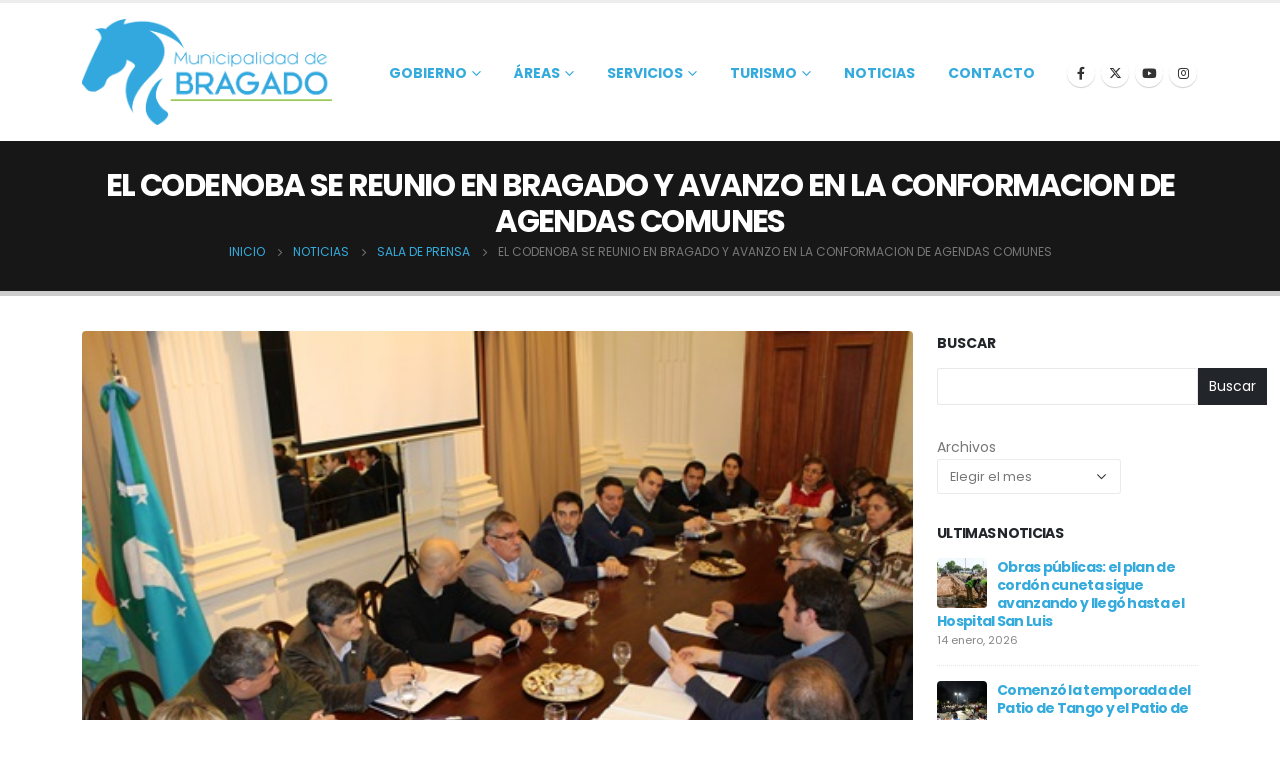

--- FILE ---
content_type: text/html; charset=UTF-8
request_url: https://www.bragado.gov.ar/el-codenoba-se-reunio-en-bragado-y-avanzo-en-la-conformacion-de-agendas-comunes/
body_size: 18684
content:
<!DOCTYPE html>
<html  lang="es" prefix="og: https://ogp.me/ns#">
<head>
<meta http-equiv="X-UA-Compatible" content="IE=edge" />
<meta http-equiv="Content-Type" content="text/html; charset=UTF-8" />
<meta name="viewport" content="width=device-width, initial-scale=1, minimum-scale=1" />
<link rel="profile" href="https://gmpg.org/xfn/11" />
<link rel="pingback" href="https://www.bragado.gov.ar/xmlrpc.php" />
<!-- Optimización para motores de búsqueda de Rank Math -  https://rankmath.com/ -->
<title>EL CODENOBA SE REUNIO EN BRAGADO Y AVANZO EN LA CONFORMACION DE AGENDAS COMUNES - Municipalidad de Bragado</title>
<meta name="description" content="El Intendente Municipal de Bragado fue el anfitrión de la reunión plenaria del CODENOBA que tuvo la participación de media docena de municipios.Luego de las"/>
<meta name="robots" content="follow, index, max-snippet:-1, max-video-preview:-1, max-image-preview:large"/>
<link rel="canonical" href="https://www.bragado.gov.ar/el-codenoba-se-reunio-en-bragado-y-avanzo-en-la-conformacion-de-agendas-comunes/" />
<meta property="og:locale" content="es_ES" />
<meta property="og:type" content="article" />
<meta property="og:title" content="EL CODENOBA SE REUNIO EN BRAGADO Y AVANZO EN LA CONFORMACION DE AGENDAS COMUNES - Municipalidad de Bragado" />
<meta property="og:description" content="El Intendente Municipal de Bragado fue el anfitrión de la reunión plenaria del CODENOBA que tuvo la participación de media docena de municipios.Luego de las" />
<meta property="og:url" content="https://www.bragado.gov.ar/el-codenoba-se-reunio-en-bragado-y-avanzo-en-la-conformacion-de-agendas-comunes/" />
<meta property="og:site_name" content="Municipalidad de Bragado" />
<meta property="article:section" content="SALA DE PRENSA" />
<meta property="og:image" content="https://www.bragado.gov.ar/wp-content/uploads/2016/07/04-07-16-CODENOBA-en-Bragado-1-web.jpg" />
<meta property="og:image:secure_url" content="https://www.bragado.gov.ar/wp-content/uploads/2016/07/04-07-16-CODENOBA-en-Bragado-1-web.jpg" />
<meta property="og:image:width" content="500" />
<meta property="og:image:height" content="333" />
<meta property="og:image:alt" content="EL CODENOBA SE REUNIO EN BRAGADO Y AVANZO EN LA CONFORMACION DE AGENDAS COMUNES" />
<meta property="og:image:type" content="image/jpeg" />
<meta property="article:published_time" content="2016-07-05T01:29:10-03:00" />
<meta name="twitter:card" content="summary_large_image" />
<meta name="twitter:title" content="EL CODENOBA SE REUNIO EN BRAGADO Y AVANZO EN LA CONFORMACION DE AGENDAS COMUNES - Municipalidad de Bragado" />
<meta name="twitter:description" content="El Intendente Municipal de Bragado fue el anfitrión de la reunión plenaria del CODENOBA que tuvo la participación de media docena de municipios.Luego de las" />
<meta name="twitter:image" content="https://www.bragado.gov.ar/wp-content/uploads/2016/07/04-07-16-CODENOBA-en-Bragado-1-web.jpg" />
<meta name="twitter:label1" content="Escrito por" />
<meta name="twitter:data1" content="sistemas@bragado.gov.ar" />
<meta name="twitter:label2" content="Tiempo de lectura" />
<meta name="twitter:data2" content="2 minutos" />
<script type="application/ld+json" class="rank-math-schema">{"@context":"https://schema.org","@graph":[{"@type":"Organization","@id":"https://www.bragado.gov.ar/#organization","name":"Municipalidad de Bragado","url":"https://www.bragado.gov.ar","logo":{"@type":"ImageObject","@id":"https://www.bragado.gov.ar/#logo","url":"https://www.bragado.gov.ar/wp-content/uploads/2023/10/cropped-logo_azul.jpeg","contentUrl":"https://www.bragado.gov.ar/wp-content/uploads/2023/10/cropped-logo_azul.jpeg","caption":"Municipalidad de Bragado","inLanguage":"es","width":"512","height":"512"}},{"@type":"WebSite","@id":"https://www.bragado.gov.ar/#website","url":"https://www.bragado.gov.ar","name":"Municipalidad de Bragado","publisher":{"@id":"https://www.bragado.gov.ar/#organization"},"inLanguage":"es"},{"@type":"ImageObject","@id":"https://www.bragado.gov.ar/wp-content/uploads/2016/07/04-07-16-CODENOBA-en-Bragado-1-web.jpg","url":"https://www.bragado.gov.ar/wp-content/uploads/2016/07/04-07-16-CODENOBA-en-Bragado-1-web.jpg","width":"500","height":"333","inLanguage":"es"},{"@type":"BreadcrumbList","@id":"https://www.bragado.gov.ar/el-codenoba-se-reunio-en-bragado-y-avanzo-en-la-conformacion-de-agendas-comunes/#breadcrumb","itemListElement":[{"@type":"ListItem","position":"1","item":{"@id":"https://www.bragado.gov.ar","name":"Portada"}},{"@type":"ListItem","position":"2","item":{"@id":"https://www.bragado.gov.ar/el-codenoba-se-reunio-en-bragado-y-avanzo-en-la-conformacion-de-agendas-comunes/","name":"EL CODENOBA SE REUNIO EN BRAGADO Y AVANZO EN LA CONFORMACION DE AGENDAS COMUNES"}}]},{"@type":"WebPage","@id":"https://www.bragado.gov.ar/el-codenoba-se-reunio-en-bragado-y-avanzo-en-la-conformacion-de-agendas-comunes/#webpage","url":"https://www.bragado.gov.ar/el-codenoba-se-reunio-en-bragado-y-avanzo-en-la-conformacion-de-agendas-comunes/","name":"EL CODENOBA SE REUNIO EN BRAGADO Y AVANZO EN LA CONFORMACION DE AGENDAS COMUNES - Municipalidad de Bragado","datePublished":"2016-07-05T01:29:10-03:00","dateModified":"2016-07-05T01:29:10-03:00","isPartOf":{"@id":"https://www.bragado.gov.ar/#website"},"primaryImageOfPage":{"@id":"https://www.bragado.gov.ar/wp-content/uploads/2016/07/04-07-16-CODENOBA-en-Bragado-1-web.jpg"},"inLanguage":"es","breadcrumb":{"@id":"https://www.bragado.gov.ar/el-codenoba-se-reunio-en-bragado-y-avanzo-en-la-conformacion-de-agendas-comunes/#breadcrumb"}},{"@type":"Person","@id":"https://www.bragado.gov.ar/author/fermin05/","name":"sistemas@bragado.gov.ar","url":"https://www.bragado.gov.ar/author/fermin05/","image":{"@type":"ImageObject","@id":"https://secure.gravatar.com/avatar/7359ef9f1a4509909e0a6c79ebed0bc90244eb9189ec6fd4c29dc3a9d002022e?s=96&amp;d=mm&amp;r=g","url":"https://secure.gravatar.com/avatar/7359ef9f1a4509909e0a6c79ebed0bc90244eb9189ec6fd4c29dc3a9d002022e?s=96&amp;d=mm&amp;r=g","caption":"sistemas@bragado.gov.ar","inLanguage":"es"},"worksFor":{"@id":"https://www.bragado.gov.ar/#organization"}},{"@type":"BlogPosting","headline":"EL CODENOBA SE REUNIO EN BRAGADO Y AVANZO EN LA CONFORMACION DE AGENDAS COMUNES - Municipalidad de Bragado","datePublished":"2016-07-05T01:29:10-03:00","dateModified":"2016-07-05T01:29:10-03:00","author":{"@id":"https://www.bragado.gov.ar/author/fermin05/","name":"sistemas@bragado.gov.ar"},"publisher":{"@id":"https://www.bragado.gov.ar/#organization"},"description":"El Intendente Municipal de Bragado fue el anfitri\u00f3n de la reuni\u00f3n plenaria del CODENOBA que tuvo la participaci\u00f3n de media docena de municipios.Luego de las","name":"EL CODENOBA SE REUNIO EN BRAGADO Y AVANZO EN LA CONFORMACION DE AGENDAS COMUNES - Municipalidad de Bragado","@id":"https://www.bragado.gov.ar/el-codenoba-se-reunio-en-bragado-y-avanzo-en-la-conformacion-de-agendas-comunes/#richSnippet","isPartOf":{"@id":"https://www.bragado.gov.ar/el-codenoba-se-reunio-en-bragado-y-avanzo-en-la-conformacion-de-agendas-comunes/#webpage"},"image":{"@id":"https://www.bragado.gov.ar/wp-content/uploads/2016/07/04-07-16-CODENOBA-en-Bragado-1-web.jpg"},"inLanguage":"es","mainEntityOfPage":{"@id":"https://www.bragado.gov.ar/el-codenoba-se-reunio-en-bragado-y-avanzo-en-la-conformacion-de-agendas-comunes/#webpage"}}]}</script>
<!-- /Plugin Rank Math WordPress SEO -->
<link rel="alternate" type="application/rss+xml" title="Municipalidad de Bragado &raquo; Feed" href="https://www.bragado.gov.ar/feed/" />
<link rel="alternate" type="application/rss+xml" title="Municipalidad de Bragado &raquo; Feed de los comentarios" href="https://www.bragado.gov.ar/comments/feed/" />
<link rel="alternate" type="application/rss+xml" title="Municipalidad de Bragado &raquo; Comentario EL CODENOBA SE REUNIO EN BRAGADO Y AVANZO EN LA CONFORMACION DE AGENDAS COMUNES del feed" href="https://www.bragado.gov.ar/el-codenoba-se-reunio-en-bragado-y-avanzo-en-la-conformacion-de-agendas-comunes/feed/" />
<link rel="alternate" title="oEmbed (JSON)" type="application/json+oembed" href="https://www.bragado.gov.ar/wp-json/oembed/1.0/embed?url=https%3A%2F%2Fwww.bragado.gov.ar%2Fel-codenoba-se-reunio-en-bragado-y-avanzo-en-la-conformacion-de-agendas-comunes%2F" />
<link rel="alternate" title="oEmbed (XML)" type="text/xml+oembed" href="https://www.bragado.gov.ar/wp-json/oembed/1.0/embed?url=https%3A%2F%2Fwww.bragado.gov.ar%2Fel-codenoba-se-reunio-en-bragado-y-avanzo-en-la-conformacion-de-agendas-comunes%2F&#038;format=xml" />
<link rel="shortcut icon" href="" type="image/x-icon" />
<link rel="apple-touch-icon" href="" />
<link rel="apple-touch-icon" sizes="120x120" href="" />
<link rel="apple-touch-icon" sizes="76x76" href="" />
<link rel="apple-touch-icon" sizes="152x152" href="" />
<style id='wp-img-auto-sizes-contain-inline-css'>
img:is([sizes=auto i],[sizes^="auto," i]){contain-intrinsic-size:3000px 1500px}
/*# sourceURL=wp-img-auto-sizes-contain-inline-css */
</style>
<link rel='stylesheet' id='wp-block-library-css' href='//www.bragado.gov.ar/wp-content/cache/wpfc-minified/e6gtg0t4/40s5f.css' media='all' />
<style id='wp-block-library-theme-inline-css'>
.wp-block-audio :where(figcaption){color:#555;font-size:13px;text-align:center}.is-dark-theme .wp-block-audio :where(figcaption){color:#ffffffa6}.wp-block-audio{margin:0 0 1em}.wp-block-code{border:1px solid #ccc;border-radius:4px;font-family:Menlo,Consolas,monaco,monospace;padding:.8em 1em}.wp-block-embed :where(figcaption){color:#555;font-size:13px;text-align:center}.is-dark-theme .wp-block-embed :where(figcaption){color:#ffffffa6}.wp-block-embed{margin:0 0 1em}.blocks-gallery-caption{color:#555;font-size:13px;text-align:center}.is-dark-theme .blocks-gallery-caption{color:#ffffffa6}:root :where(.wp-block-image figcaption){color:#555;font-size:13px;text-align:center}.is-dark-theme :root :where(.wp-block-image figcaption){color:#ffffffa6}.wp-block-image{margin:0 0 1em}.wp-block-pullquote{border-bottom:4px solid;border-top:4px solid;color:currentColor;margin-bottom:1.75em}.wp-block-pullquote :where(cite),.wp-block-pullquote :where(footer),.wp-block-pullquote__citation{color:currentColor;font-size:.8125em;font-style:normal;text-transform:uppercase}.wp-block-quote{border-left:.25em solid;margin:0 0 1.75em;padding-left:1em}.wp-block-quote cite,.wp-block-quote footer{color:currentColor;font-size:.8125em;font-style:normal;position:relative}.wp-block-quote:where(.has-text-align-right){border-left:none;border-right:.25em solid;padding-left:0;padding-right:1em}.wp-block-quote:where(.has-text-align-center){border:none;padding-left:0}.wp-block-quote.is-large,.wp-block-quote.is-style-large,.wp-block-quote:where(.is-style-plain){border:none}.wp-block-search .wp-block-search__label{font-weight:700}.wp-block-search__button{border:1px solid #ccc;padding:.375em .625em}:where(.wp-block-group.has-background){padding:1.25em 2.375em}.wp-block-separator.has-css-opacity{opacity:.4}.wp-block-separator{border:none;border-bottom:2px solid;margin-left:auto;margin-right:auto}.wp-block-separator.has-alpha-channel-opacity{opacity:1}.wp-block-separator:not(.is-style-wide):not(.is-style-dots){width:100px}.wp-block-separator.has-background:not(.is-style-dots){border-bottom:none;height:1px}.wp-block-separator.has-background:not(.is-style-wide):not(.is-style-dots){height:2px}.wp-block-table{margin:0 0 1em}.wp-block-table td,.wp-block-table th{word-break:normal}.wp-block-table :where(figcaption){color:#555;font-size:13px;text-align:center}.is-dark-theme .wp-block-table :where(figcaption){color:#ffffffa6}.wp-block-video :where(figcaption){color:#555;font-size:13px;text-align:center}.is-dark-theme .wp-block-video :where(figcaption){color:#ffffffa6}.wp-block-video{margin:0 0 1em}:root :where(.wp-block-template-part.has-background){margin-bottom:0;margin-top:0;padding:1.25em 2.375em}
/*# sourceURL=/wp-includes/css/dist/block-library/theme.min.css */
</style>
<style id='classic-theme-styles-inline-css'>
/*! This file is auto-generated */
.wp-block-button__link{color:#fff;background-color:#32373c;border-radius:9999px;box-shadow:none;text-decoration:none;padding:calc(.667em + 2px) calc(1.333em + 2px);font-size:1.125em}.wp-block-file__button{background:#32373c;color:#fff;text-decoration:none}
/*# sourceURL=/wp-includes/css/classic-themes.min.css */
</style>
<link rel='stylesheet' id='nta-css-popup-css' href='//www.bragado.gov.ar/wp-content/cache/wpfc-minified/1qe8brdn/40s5f.css' media='all' />
<style id='global-styles-inline-css'>
:root{--wp--preset--aspect-ratio--square: 1;--wp--preset--aspect-ratio--4-3: 4/3;--wp--preset--aspect-ratio--3-4: 3/4;--wp--preset--aspect-ratio--3-2: 3/2;--wp--preset--aspect-ratio--2-3: 2/3;--wp--preset--aspect-ratio--16-9: 16/9;--wp--preset--aspect-ratio--9-16: 9/16;--wp--preset--color--black: #000000;--wp--preset--color--cyan-bluish-gray: #abb8c3;--wp--preset--color--white: #ffffff;--wp--preset--color--pale-pink: #f78da7;--wp--preset--color--vivid-red: #cf2e2e;--wp--preset--color--luminous-vivid-orange: #ff6900;--wp--preset--color--luminous-vivid-amber: #fcb900;--wp--preset--color--light-green-cyan: #7bdcb5;--wp--preset--color--vivid-green-cyan: #00d084;--wp--preset--color--pale-cyan-blue: #8ed1fc;--wp--preset--color--vivid-cyan-blue: #0693e3;--wp--preset--color--vivid-purple: #9b51e0;--wp--preset--color--primary: var(--porto-primary-color);--wp--preset--color--secondary: var(--porto-secondary-color);--wp--preset--color--tertiary: var(--porto-tertiary-color);--wp--preset--color--quaternary: var(--porto-quaternary-color);--wp--preset--color--dark: var(--porto-dark-color);--wp--preset--color--light: var(--porto-light-color);--wp--preset--color--primary-hover: var(--porto-primary-light-5);--wp--preset--gradient--vivid-cyan-blue-to-vivid-purple: linear-gradient(135deg,rgb(6,147,227) 0%,rgb(155,81,224) 100%);--wp--preset--gradient--light-green-cyan-to-vivid-green-cyan: linear-gradient(135deg,rgb(122,220,180) 0%,rgb(0,208,130) 100%);--wp--preset--gradient--luminous-vivid-amber-to-luminous-vivid-orange: linear-gradient(135deg,rgb(252,185,0) 0%,rgb(255,105,0) 100%);--wp--preset--gradient--luminous-vivid-orange-to-vivid-red: linear-gradient(135deg,rgb(255,105,0) 0%,rgb(207,46,46) 100%);--wp--preset--gradient--very-light-gray-to-cyan-bluish-gray: linear-gradient(135deg,rgb(238,238,238) 0%,rgb(169,184,195) 100%);--wp--preset--gradient--cool-to-warm-spectrum: linear-gradient(135deg,rgb(74,234,220) 0%,rgb(151,120,209) 20%,rgb(207,42,186) 40%,rgb(238,44,130) 60%,rgb(251,105,98) 80%,rgb(254,248,76) 100%);--wp--preset--gradient--blush-light-purple: linear-gradient(135deg,rgb(255,206,236) 0%,rgb(152,150,240) 100%);--wp--preset--gradient--blush-bordeaux: linear-gradient(135deg,rgb(254,205,165) 0%,rgb(254,45,45) 50%,rgb(107,0,62) 100%);--wp--preset--gradient--luminous-dusk: linear-gradient(135deg,rgb(255,203,112) 0%,rgb(199,81,192) 50%,rgb(65,88,208) 100%);--wp--preset--gradient--pale-ocean: linear-gradient(135deg,rgb(255,245,203) 0%,rgb(182,227,212) 50%,rgb(51,167,181) 100%);--wp--preset--gradient--electric-grass: linear-gradient(135deg,rgb(202,248,128) 0%,rgb(113,206,126) 100%);--wp--preset--gradient--midnight: linear-gradient(135deg,rgb(2,3,129) 0%,rgb(40,116,252) 100%);--wp--preset--font-size--small: 13px;--wp--preset--font-size--medium: 20px;--wp--preset--font-size--large: 36px;--wp--preset--font-size--x-large: 42px;--wp--preset--spacing--20: 0.44rem;--wp--preset--spacing--30: 0.67rem;--wp--preset--spacing--40: 1rem;--wp--preset--spacing--50: 1.5rem;--wp--preset--spacing--60: 2.25rem;--wp--preset--spacing--70: 3.38rem;--wp--preset--spacing--80: 5.06rem;--wp--preset--shadow--natural: 6px 6px 9px rgba(0, 0, 0, 0.2);--wp--preset--shadow--deep: 12px 12px 50px rgba(0, 0, 0, 0.4);--wp--preset--shadow--sharp: 6px 6px 0px rgba(0, 0, 0, 0.2);--wp--preset--shadow--outlined: 6px 6px 0px -3px rgb(255, 255, 255), 6px 6px rgb(0, 0, 0);--wp--preset--shadow--crisp: 6px 6px 0px rgb(0, 0, 0);}:where(.is-layout-flex){gap: 0.5em;}:where(.is-layout-grid){gap: 0.5em;}body .is-layout-flex{display: flex;}.is-layout-flex{flex-wrap: wrap;align-items: center;}.is-layout-flex > :is(*, div){margin: 0;}body .is-layout-grid{display: grid;}.is-layout-grid > :is(*, div){margin: 0;}:where(.wp-block-columns.is-layout-flex){gap: 2em;}:where(.wp-block-columns.is-layout-grid){gap: 2em;}:where(.wp-block-post-template.is-layout-flex){gap: 1.25em;}:where(.wp-block-post-template.is-layout-grid){gap: 1.25em;}.has-black-color{color: var(--wp--preset--color--black) !important;}.has-cyan-bluish-gray-color{color: var(--wp--preset--color--cyan-bluish-gray) !important;}.has-white-color{color: var(--wp--preset--color--white) !important;}.has-pale-pink-color{color: var(--wp--preset--color--pale-pink) !important;}.has-vivid-red-color{color: var(--wp--preset--color--vivid-red) !important;}.has-luminous-vivid-orange-color{color: var(--wp--preset--color--luminous-vivid-orange) !important;}.has-luminous-vivid-amber-color{color: var(--wp--preset--color--luminous-vivid-amber) !important;}.has-light-green-cyan-color{color: var(--wp--preset--color--light-green-cyan) !important;}.has-vivid-green-cyan-color{color: var(--wp--preset--color--vivid-green-cyan) !important;}.has-pale-cyan-blue-color{color: var(--wp--preset--color--pale-cyan-blue) !important;}.has-vivid-cyan-blue-color{color: var(--wp--preset--color--vivid-cyan-blue) !important;}.has-vivid-purple-color{color: var(--wp--preset--color--vivid-purple) !important;}.has-black-background-color{background-color: var(--wp--preset--color--black) !important;}.has-cyan-bluish-gray-background-color{background-color: var(--wp--preset--color--cyan-bluish-gray) !important;}.has-white-background-color{background-color: var(--wp--preset--color--white) !important;}.has-pale-pink-background-color{background-color: var(--wp--preset--color--pale-pink) !important;}.has-vivid-red-background-color{background-color: var(--wp--preset--color--vivid-red) !important;}.has-luminous-vivid-orange-background-color{background-color: var(--wp--preset--color--luminous-vivid-orange) !important;}.has-luminous-vivid-amber-background-color{background-color: var(--wp--preset--color--luminous-vivid-amber) !important;}.has-light-green-cyan-background-color{background-color: var(--wp--preset--color--light-green-cyan) !important;}.has-vivid-green-cyan-background-color{background-color: var(--wp--preset--color--vivid-green-cyan) !important;}.has-pale-cyan-blue-background-color{background-color: var(--wp--preset--color--pale-cyan-blue) !important;}.has-vivid-cyan-blue-background-color{background-color: var(--wp--preset--color--vivid-cyan-blue) !important;}.has-vivid-purple-background-color{background-color: var(--wp--preset--color--vivid-purple) !important;}.has-black-border-color{border-color: var(--wp--preset--color--black) !important;}.has-cyan-bluish-gray-border-color{border-color: var(--wp--preset--color--cyan-bluish-gray) !important;}.has-white-border-color{border-color: var(--wp--preset--color--white) !important;}.has-pale-pink-border-color{border-color: var(--wp--preset--color--pale-pink) !important;}.has-vivid-red-border-color{border-color: var(--wp--preset--color--vivid-red) !important;}.has-luminous-vivid-orange-border-color{border-color: var(--wp--preset--color--luminous-vivid-orange) !important;}.has-luminous-vivid-amber-border-color{border-color: var(--wp--preset--color--luminous-vivid-amber) !important;}.has-light-green-cyan-border-color{border-color: var(--wp--preset--color--light-green-cyan) !important;}.has-vivid-green-cyan-border-color{border-color: var(--wp--preset--color--vivid-green-cyan) !important;}.has-pale-cyan-blue-border-color{border-color: var(--wp--preset--color--pale-cyan-blue) !important;}.has-vivid-cyan-blue-border-color{border-color: var(--wp--preset--color--vivid-cyan-blue) !important;}.has-vivid-purple-border-color{border-color: var(--wp--preset--color--vivid-purple) !important;}.has-vivid-cyan-blue-to-vivid-purple-gradient-background{background: var(--wp--preset--gradient--vivid-cyan-blue-to-vivid-purple) !important;}.has-light-green-cyan-to-vivid-green-cyan-gradient-background{background: var(--wp--preset--gradient--light-green-cyan-to-vivid-green-cyan) !important;}.has-luminous-vivid-amber-to-luminous-vivid-orange-gradient-background{background: var(--wp--preset--gradient--luminous-vivid-amber-to-luminous-vivid-orange) !important;}.has-luminous-vivid-orange-to-vivid-red-gradient-background{background: var(--wp--preset--gradient--luminous-vivid-orange-to-vivid-red) !important;}.has-very-light-gray-to-cyan-bluish-gray-gradient-background{background: var(--wp--preset--gradient--very-light-gray-to-cyan-bluish-gray) !important;}.has-cool-to-warm-spectrum-gradient-background{background: var(--wp--preset--gradient--cool-to-warm-spectrum) !important;}.has-blush-light-purple-gradient-background{background: var(--wp--preset--gradient--blush-light-purple) !important;}.has-blush-bordeaux-gradient-background{background: var(--wp--preset--gradient--blush-bordeaux) !important;}.has-luminous-dusk-gradient-background{background: var(--wp--preset--gradient--luminous-dusk) !important;}.has-pale-ocean-gradient-background{background: var(--wp--preset--gradient--pale-ocean) !important;}.has-electric-grass-gradient-background{background: var(--wp--preset--gradient--electric-grass) !important;}.has-midnight-gradient-background{background: var(--wp--preset--gradient--midnight) !important;}.has-small-font-size{font-size: var(--wp--preset--font-size--small) !important;}.has-medium-font-size{font-size: var(--wp--preset--font-size--medium) !important;}.has-large-font-size{font-size: var(--wp--preset--font-size--large) !important;}.has-x-large-font-size{font-size: var(--wp--preset--font-size--x-large) !important;}
:where(.wp-block-post-template.is-layout-flex){gap: 1.25em;}:where(.wp-block-post-template.is-layout-grid){gap: 1.25em;}
:where(.wp-block-term-template.is-layout-flex){gap: 1.25em;}:where(.wp-block-term-template.is-layout-grid){gap: 1.25em;}
:where(.wp-block-columns.is-layout-flex){gap: 2em;}:where(.wp-block-columns.is-layout-grid){gap: 2em;}
:root :where(.wp-block-pullquote){font-size: 1.5em;line-height: 1.6;}
/*# sourceURL=global-styles-inline-css */
</style>
<link rel='stylesheet' id='contact-form-7-css' href='//www.bragado.gov.ar/wp-content/cache/wpfc-minified/7n97v8yk/40s5f.css' media='all' />
<link rel='stylesheet' id='porto-css-vars-css' href='//www.bragado.gov.ar/wp-content/cache/wpfc-minified/95gzioeo/40s5e.css' media='all' />
<link rel='stylesheet' id='bootstrap-css' href='//www.bragado.gov.ar/wp-content/cache/wpfc-minified/6ms20l8z/40s5e.css' media='all' />
<link rel='stylesheet' id='porto-plugins-css' href='//www.bragado.gov.ar/wp-content/cache/wpfc-minified/k13k02lf/40s5e.css' media='all' />
<link rel='stylesheet' id='porto-theme-css' href='//www.bragado.gov.ar/wp-content/cache/wpfc-minified/qhb4caqs/40s5e.css' media='all' />
<link rel='stylesheet' id='porto-theme-portfolio-css' href='//www.bragado.gov.ar/wp-content/cache/wpfc-minified/m7s149n0/40s5e.css' media='all' />
<link rel='stylesheet' id='porto-theme-member-css' href='//www.bragado.gov.ar/wp-content/cache/wpfc-minified/ff4uhb3s/40s5e.css' media='all' />
<link rel='stylesheet' id='porto-shortcodes-css' href='//www.bragado.gov.ar/wp-content/cache/wpfc-minified/2bqxw33n/40s5e.css' media='all' />
<link rel='stylesheet' id='porto-theme-elementor-css' href='//www.bragado.gov.ar/wp-content/cache/wpfc-minified/edlwny5d/40s5e.css' media='all' />
<link rel='stylesheet' id='porto-theme-radius-css' href='//www.bragado.gov.ar/wp-content/cache/wpfc-minified/hauxnll/40s5e.css' media='all' />
<link rel='stylesheet' id='porto-dynamic-style-css' href='//www.bragado.gov.ar/wp-content/cache/wpfc-minified/fgavkuil/40s5e.css' media='all' />
<link rel='stylesheet' id='porto-type-builder-css' href='//www.bragado.gov.ar/wp-content/cache/wpfc-minified/efbo2at1/40s5e.css' media='all' />
<link rel='stylesheet' id='porto-style-css' href='//www.bragado.gov.ar/wp-content/cache/wpfc-minified/qk768bex/40s5e.css' media='all' />
<style id='porto-style-inline-css'>
.side-header-narrow-bar-logo{max-width:216px}.loading-overlay-showing > .loading-overlay{opacity:1;visibility:visible;transition-delay:0}.loading-overlay{transition:visibility 0s ease-in-out 0.5s,opacity 0.5s ease-in-out;position:absolute;bottom:0;left:0;opacity:0;right:0;top:0;visibility:hidden}.loading-overlay .loader{display:inline-block;border:2px solid transparent;width:40px;height:40px;-webkit-animation:spin 0.75s infinite linear;animation:spin 0.75s infinite linear;border-image:none;border-radius:50%;vertical-align:middle;position:absolute;margin:auto;left:0;right:0;top:0;bottom:0;z-index:2;border-top-color:var(--porto-primary-color)}.loading-overlay .loader:before{content:"";display:inline-block;border:inherit;width:inherit;height:inherit;-webkit-animation:spin 1.5s infinite ease;animation:spin 1.5s infinite ease;border-radius:inherit;position:absolute;left:-2px;top:-2px;border-top-color:inherit}body > .loading-overlay{position:fixed;z-index:999999}#header,.sticky-header .header-main.sticky{border-top:3px solid #ededed}@media (min-width:992px){}.page-top .sort-source{position:static;text-align:center;margin-top:5px;border-width:0}.page-top ul.breadcrumb{-ms-flex-pack:center;justify-content:center}.page-top .page-title{font-weight:700}
/*# sourceURL=porto-style-inline-css */
</style>
<link rel='stylesheet' id='styles-child-css' href='//www.bragado.gov.ar/wp-content/themes/porto-child/style.css?ver=6.9' media='all' />
<!--n2css--><!--n2js--><script src="https://www.bragado.gov.ar/wp-includes/js/jquery/jquery.min.js?ver=3.7.1" id="jquery-core-js"></script>
<script src="https://www.bragado.gov.ar/wp-includes/js/jquery/jquery-migrate.min.js?ver=3.4.1" id="jquery-migrate-js"></script>
<link rel="https://api.w.org/" href="https://www.bragado.gov.ar/wp-json/" /><link rel="alternate" title="JSON" type="application/json" href="https://www.bragado.gov.ar/wp-json/wp/v2/posts/1170" /><link rel="EditURI" type="application/rsd+xml" title="RSD" href="https://www.bragado.gov.ar/xmlrpc.php?rsd" />
<meta name="generator" content="WordPress 6.9" />
<link rel='shortlink' href='https://www.bragado.gov.ar/?p=1170' />
<script type="text/javascript">
WebFontConfig = {
google: { families: [ 'Poppins:400,500,600,700,800','Shadows+Into+Light:400,700','Playfair+Display:400,700','Open+Sans:400,600,700' ] }
};
(function(d) {
var wf = d.createElement('script'), s = d.scripts[d.scripts.length - 1];
wf.src = 'https://www.bragado.gov.ar/wp-content/themes/porto/js/libs/webfont.js';
wf.async = true;
s.parentNode.insertBefore(wf, s);
})(document);</script>
<meta name="generator" content="Elementor 3.34.1; features: additional_custom_breakpoints; settings: css_print_method-external, google_font-enabled, font_display-auto">
<style>
.e-con.e-parent:nth-of-type(n+4):not(.e-lazyloaded):not(.e-no-lazyload),
.e-con.e-parent:nth-of-type(n+4):not(.e-lazyloaded):not(.e-no-lazyload) * {
background-image: none !important;
}
@media screen and (max-height: 1024px) {
.e-con.e-parent:nth-of-type(n+3):not(.e-lazyloaded):not(.e-no-lazyload),
.e-con.e-parent:nth-of-type(n+3):not(.e-lazyloaded):not(.e-no-lazyload) * {
background-image: none !important;
}
}
@media screen and (max-height: 640px) {
.e-con.e-parent:nth-of-type(n+2):not(.e-lazyloaded):not(.e-no-lazyload),
.e-con.e-parent:nth-of-type(n+2):not(.e-lazyloaded):not(.e-no-lazyload) * {
background-image: none !important;
}
}
</style>
<link rel="icon" href="https://www.bragado.gov.ar/wp-content/uploads/2023/10/cropped-logo_azul-32x32.jpeg" sizes="32x32" />
<link rel="icon" href="https://www.bragado.gov.ar/wp-content/uploads/2023/10/cropped-logo_azul-192x192.jpeg" sizes="192x192" />
<link rel="apple-touch-icon" href="https://www.bragado.gov.ar/wp-content/uploads/2023/10/cropped-logo_azul-180x180.jpeg" />
<meta name="msapplication-TileImage" content="https://www.bragado.gov.ar/wp-content/uploads/2023/10/cropped-logo_azul-270x270.jpeg" />
<style id="wp-custom-css">
.grecaptcha-badge {
visibility: hidden!important;
}		</style>
</head>
<body class="wp-singular post-template-default single single-post postid-1170 single-format-standard wp-embed-responsive wp-theme-porto wp-child-theme-porto-child porto-rounded porto-breadcrumbs-bb full blog-1 loading-overlay-showing elementor-default elementor-kit-5533">
<div class="loading-overlay"><div class="bounce-loader"><div class="bounce1"></div><div class="bounce2"></div><div class="bounce3"></div></div></div>
<div class="page-wrapper"><!-- page wrapper -->
<!-- header wrapper -->
<div class="header-wrapper">
<header id="header" class="header-corporate header-10">
<div class="header-main header-body" style="top: 0px;">
<div class="header-container container">
<div class="header-left">
<div class="logo">
<a href="https://www.bragado.gov.ar/" title="Municipalidad de Bragado - Sitio Web de la Municipalidad de Bragado"  rel="home">
<img fetchpriority="high" class="img-responsive standard-logo retina-logo" width="4317" height="1827" src="//www.bragado.gov.ar/wp-content/uploads/2024/02/logo_mb.png" alt="Municipalidad de Bragado" />	</a>
</div>
</div>
<div class="header-right">
<div class="header-right-top">
</div>
<div class="header-right-bottom">
<div id="main-menu">
<ul id="menu-menu-principal" class="main-menu mega-menu show-arrow"><li id="nav-menu-item-5645" class="menu-item menu-item-type-custom menu-item-object-custom menu-item-has-children has-sub narrow"><a class="nolink" href="#">Gobierno</a>
<div class="popup"><div class="inner" style=""><ul class="sub-menu porto-narrow-sub-menu">
<li id="nav-menu-item-5651" class="menu-item menu-item-type-post_type menu-item-object-page" data-cols="1"><a href="https://www.bragado.gov.ar/intendente/">Intendente</a></li>
<li id="nav-menu-item-28642" class="menu-item menu-item-type-post_type menu-item-object-page" data-cols="1"><a href="https://www.bragado.gov.ar/secretarias/">Secretarías</a></li>
</ul></div></div>
</li>
<li id="nav-menu-item-5536" class="menu-item menu-item-type-custom menu-item-object-custom menu-item-has-children has-sub narrow"><a class="nolink" href="#">Áreas</a>
<div class="popup"><div class="inner" style=""><ul class="sub-menu porto-narrow-sub-menu">
<li id="nav-menu-item-7612" class="menu-item menu-item-type-custom menu-item-object-custom menu-item-has-children sub" data-cols="1"><a class="nolink" href="#">Cultura</a>
<ul class="sub-menu">
<li id="nav-menu-item-7615" class="menu-item menu-item-type-post_type menu-item-object-page"><a href="https://www.bragado.gov.ar/patrimonio-cultural-e-historico/">Patrimonio Cultural e Histórico</a></li>
<li id="nav-menu-item-33220" class="menu-item menu-item-type-post_type menu-item-object-page"><a href="https://www.bragado.gov.ar/feria-del-libro/">Feria del Libro</a></li>
</ul>
</li>
<li id="nav-menu-item-7764" class="menu-item menu-item-type-post_type menu-item-object-page" data-cols="1"><a href="https://www.bragado.gov.ar/juventudes/">Juventudes</a></li>
<li id="nav-menu-item-9041" class="menu-item menu-item-type-post_type menu-item-object-page" data-cols="1"><a href="https://www.bragado.gov.ar/juzgado-de-faltas/">Juzgado de Faltas</a></li>
<li id="nav-menu-item-9093" class="menu-item menu-item-type-post_type menu-item-object-page" data-cols="1"><a href="https://www.bragado.gov.ar/ninez-adolescencia-y-familia/">Niñez, Adolescencia y Familia</a></li>
<li id="nav-menu-item-15984" class="menu-item menu-item-type-custom menu-item-object-custom menu-item-has-children sub" data-cols="1"><a class="nolink" href="#">Producción</a>
<ul class="sub-menu">
<li id="nav-menu-item-15990" class="menu-item menu-item-type-post_type menu-item-object-page"><a href="https://www.bragado.gov.ar/agencia-de-desarrollo/">Agencia de Desarrollo</a></li>
<li id="nav-menu-item-15987" class="menu-item menu-item-type-post_type menu-item-object-page"><a href="https://www.bragado.gov.ar/oficina-de-empleo/">Oficina de Empleo</a></li>
<li id="nav-menu-item-15988" class="menu-item menu-item-type-post_type menu-item-object-page"><a href="https://www.bragado.gov.ar/parque-industrial/">Parque Industrial</a></li>
<li id="nav-menu-item-15986" class="menu-item menu-item-type-post_type menu-item-object-page"><a href="https://www.bragado.gov.ar/pymes-y-emprendedores/">PyMES y Emprendedores</a></li>
<li id="nav-menu-item-15985" class="menu-item menu-item-type-post_type menu-item-object-page"><a href="https://www.bragado.gov.ar/direccion-de-desarrollo-agrario/">Dirección de Desarrollo Agrario</a></li>
</ul>
</li>
<li id="nav-menu-item-7835" class="menu-item menu-item-type-post_type menu-item-object-page" data-cols="1"><a href="https://www.bragado.gov.ar/personal/">Personal</a></li>
<li id="nav-menu-item-7958" class="menu-item menu-item-type-post_type menu-item-object-page" data-cols="1"><a href="https://www.bragado.gov.ar/rrhh/">RRHH</a></li>
<li id="nav-menu-item-9038" class="menu-item menu-item-type-custom menu-item-object-custom menu-item-has-children sub" data-cols="1"><a class="nolink" href="#">Salud</a>
<ul class="sub-menu">
<li id="nav-menu-item-6575" class="menu-item menu-item-type-post_type menu-item-object-page"><a href="https://www.bragado.gov.ar/circuito-de-salud/hospital/">Hospital</a></li>
<li id="nav-menu-item-14264" class="menu-item menu-item-type-post_type menu-item-object-page"><a href="https://www.bragado.gov.ar/circuito-de-salud/caps/">CAPS</a></li>
<li id="nav-menu-item-26860" class="menu-item menu-item-type-custom menu-item-object-custom"><a href="https://farmaciasbragado.com.ar/">Farmacias de Turno</a></li>
</ul>
</li>
<li id="nav-menu-item-7718" class="menu-item menu-item-type-post_type menu-item-object-page" data-cols="1"><a href="https://www.bragado.gov.ar/vivienda/">Vivienda</a></li>
</ul></div></div>
</li>
<li id="nav-menu-item-5541" class="menu-item menu-item-type-custom menu-item-object-custom menu-item-has-children has-sub wide col-2"><a class="nolink" href="#">Servicios</a>
<div class="popup"><div class="inner" style=""><ul class="sub-menu porto-wide-sub-menu">
<li id="nav-menu-item-6577" class="menu-item menu-item-type-custom menu-item-object-custom menu-item-has-children sub" data-cols="1"><a class="nolink" href="#">Servicios</a>
<ul class="sub-menu">
<li id="nav-menu-item-6297" class="menu-item menu-item-type-post_type menu-item-object-page"><a href="https://www.bragado.gov.ar/rentas-municipal/">Rentas Municipal</a></li>
<li id="nav-menu-item-6295" class="menu-item menu-item-type-custom menu-item-object-custom"><a href="https://autogestion.bragado.gov.ar/">Autogestión</a></li>
<li id="nav-menu-item-6730" class="menu-item menu-item-type-post_type menu-item-object-page"><a href="https://www.bragado.gov.ar/tramites/">Trámites</a></li>
<li id="nav-menu-item-6804" class="menu-item menu-item-type-post_type menu-item-object-page"><a href="https://www.bragado.gov.ar/compras/">Compras</a></li>
<li id="nav-menu-item-7044" class="menu-item menu-item-type-post_type menu-item-object-page"><a href="https://www.bragado.gov.ar/omic/">OMIC</a></li>
<li id="nav-menu-item-7100" class="menu-item menu-item-type-post_type menu-item-object-page"><a href="https://www.bragado.gov.ar/mediacion-comunitaria/">Mediación Comunitaria</a></li>
</ul>
</li>
<li id="nav-menu-item-6578" class="menu-item menu-item-type-custom menu-item-object-custom menu-item-has-children sub" data-cols="1"><a href="#">Servicios</a>
<ul class="sub-menu">
<li id="nav-menu-item-8715" class="menu-item menu-item-type-post_type menu-item-object-page"><a href="https://www.bragado.gov.ar/telefonos-utiles/">Teléfonos Útiles</a></li>
<li id="nav-menu-item-7136" class="menu-item menu-item-type-post_type menu-item-object-page"><a href="https://www.bragado.gov.ar/catastro/">Catastro</a></li>
<li id="nav-menu-item-6444" class="menu-item menu-item-type-post_type menu-item-object-page"><a href="https://www.bragado.gov.ar/cronograma-de-limpieza/">Cronograma de Limpieza</a></li>
<li id="nav-menu-item-17663" class="menu-item menu-item-type-post_type menu-item-object-page"><a href="https://www.bragado.gov.ar/proteccion-animal/">Protección Animal</a></li>
<li id="nav-menu-item-10035" class="menu-item menu-item-type-post_type menu-item-object-page"><a href="https://www.bragado.gov.ar/educacion/">Educación</a></li>
<li id="nav-menu-item-22027" class="menu-item menu-item-type-post_type menu-item-object-page"><a href="https://www.bragado.gov.ar/estacionamiento-medido/">Estacionamiento Medido</a></li>
</ul>
</li>
</ul></div></div>
</li>
<li id="nav-menu-item-5546" class="menu-item menu-item-type-custom menu-item-object-custom menu-item-has-children has-sub narrow"><a class="nolink" href="#">Turismo</a>
<div class="popup"><div class="inner" style=""><ul class="sub-menu porto-narrow-sub-menu">
<li id="nav-menu-item-5629" class="menu-item menu-item-type-post_type menu-item-object-page" data-cols="1"><a href="https://www.bragado.gov.ar/historia-y-leyenda/">Historia y Leyenda</a></li>
<li id="nav-menu-item-5988" class="menu-item menu-item-type-post_type menu-item-object-page" data-cols="1"><a href="https://www.bragado.gov.ar/ciudad-cabecera/">Ciudad Cabecera</a></li>
<li id="nav-menu-item-27027" class="menu-item menu-item-type-post_type menu-item-object-page" data-cols="1"><a href="https://www.bragado.gov.ar/fiestas-populares-y-eventos/">Fiestas Populares y Eventos</a></li>
<li id="nav-menu-item-18042" class="menu-item menu-item-type-custom menu-item-object-custom menu-item-has-children sub" data-cols="1"><a href="#">Localidades Rurales</a>
<ul class="sub-menu">
<li id="nav-menu-item-8435" class="menu-item menu-item-type-post_type menu-item-object-page"><a href="https://www.bragado.gov.ar/asamblea/">Asamblea</a></li>
<li id="nav-menu-item-5730" class="menu-item menu-item-type-post_type menu-item-object-page"><a href="https://www.bragado.gov.ar/comodoro-py/">Comodoro Py</a></li>
<li id="nav-menu-item-5745" class="menu-item menu-item-type-post_type menu-item-object-page"><a href="https://www.bragado.gov.ar/eduardo-obrien/">Eduardo O’Brien</a></li>
<li id="nav-menu-item-5770" class="menu-item menu-item-type-post_type menu-item-object-page"><a href="https://www.bragado.gov.ar/irala/">Irala</a></li>
<li id="nav-menu-item-5808" class="menu-item menu-item-type-post_type menu-item-object-page"><a href="https://www.bragado.gov.ar/la-limpia/">La Limpia</a></li>
<li id="nav-menu-item-5817" class="menu-item menu-item-type-post_type menu-item-object-page"><a href="https://www.bragado.gov.ar/maximo-fernandez/">Máximo Fernández</a></li>
<li id="nav-menu-item-5843" class="menu-item menu-item-type-post_type menu-item-object-page"><a href="https://www.bragado.gov.ar/mechita/">Mechita</a></li>
<li id="nav-menu-item-5842" class="menu-item menu-item-type-post_type menu-item-object-page"><a href="https://www.bragado.gov.ar/olascoaga/">Olascoaga</a></li>
<li id="nav-menu-item-5841" class="menu-item menu-item-type-post_type menu-item-object-page"><a href="https://www.bragado.gov.ar/warnes/">Warnes</a></li>
</ul>
</li>
<li id="nav-menu-item-25501" class="menu-item menu-item-type-custom menu-item-object-custom menu-item-has-children sub" data-cols="1"><a href="#">Parque Lacunario – Reserva Histórica Natural</a>
<ul class="sub-menu">
<li id="nav-menu-item-8469" class="menu-item menu-item-type-post_type menu-item-object-page"><a href="https://www.bragado.gov.ar/parque-lacunario-reserva-historica-natural/">Parque Lacunario</a></li>
<li id="nav-menu-item-25296" class="menu-item menu-item-type-post_type menu-item-object-page"><a href="https://www.bragado.gov.ar/camping-municipal/">Camping Municipal</a></li>
<li id="nav-menu-item-25297" class="menu-item menu-item-type-post_type menu-item-object-page"><a href="https://www.bragado.gov.ar/avistaje-de-aves/">Programa de Avistaje de Aves</a></li>
</ul>
</li>
<li id="nav-menu-item-8466" class="menu-item menu-item-type-post_type menu-item-object-page" data-cols="1"><a href="https://www.bragado.gov.ar/como-llegar/">Cómo Llegar</a></li>
<li id="nav-menu-item-8464" class="menu-item menu-item-type-post_type menu-item-object-page" data-cols="1"><a href="https://www.bragado.gov.ar/donde-comer/">Dónde Comer</a></li>
<li id="nav-menu-item-8465" class="menu-item menu-item-type-post_type menu-item-object-page" data-cols="1"><a href="https://www.bragado.gov.ar/donde-dormir/">Dónde Dormir</a></li>
</ul></div></div>
</li>
<li id="nav-menu-item-5550" class="menu-item menu-item-type-post_type menu-item-object-page narrow"><a href="https://www.bragado.gov.ar/noticias/">Noticias</a></li>
<li id="nav-menu-item-29836" class="menu-item menu-item-type-custom menu-item-object-custom narrow"><a href="/contacto">Contacto</a></li>
</ul>					</div>
<div class="share-links">		<a target="_blank"  rel="nofollow noopener noreferrer" class="share-facebook" href="https://www.facebook.com/municipalidad.debragado" title="Facebook"></a>
<a target="_blank"  rel="nofollow noopener noreferrer" class="share-twitter" href="https://twitter.com/prensabragado" title="Twitter"></a>
<a target="_blank"  rel="nofollow noopener noreferrer" class="share-youtube" href="https://www.youtube.com/channel/UCFmoDSEEifZKu9_FSAbotgw" title="Youtube"></a>
<a target="_blank"  rel="nofollow noopener noreferrer" class="share-instagram" href="https://www.instagram.com/accounts/login/?next=/bragado_municipio/" title="Instagram"></a>
</div><a class="mobile-toggle" href="#" aria-label="Mobile Menu"><i class="fas fa-bars"></i></a>
</div>
</div>
</div>
<div id="nav-panel">
<div class="container">
<div class="mobile-nav-wrap">
<div class="menu-wrap"><ul id="menu-menu-principal-1" class="mobile-menu accordion-menu"><li id="accordion-menu-item-5645" class="menu-item menu-item-type-custom menu-item-object-custom menu-item-has-children has-sub"><a class="nolink" href="#">Gobierno</a>
<span class="arrow" role="button"></span><ul class="sub-menu">
<li id="accordion-menu-item-5651" class="menu-item menu-item-type-post_type menu-item-object-page"><a href="https://www.bragado.gov.ar/intendente/">Intendente</a></li>
<li id="accordion-menu-item-28642" class="menu-item menu-item-type-post_type menu-item-object-page"><a href="https://www.bragado.gov.ar/secretarias/">Secretarías</a></li>
</ul>
</li>
<li id="accordion-menu-item-5536" class="menu-item menu-item-type-custom menu-item-object-custom menu-item-has-children has-sub"><a class="nolink" href="#">Áreas</a>
<span class="arrow" role="button"></span><ul class="sub-menu">
<li id="accordion-menu-item-7612" class="menu-item menu-item-type-custom menu-item-object-custom menu-item-has-children has-sub"><a class="nolink" href="#">Cultura</a>
<span class="arrow" role="button"></span><ul class="sub-menu">
<li id="accordion-menu-item-7615" class="menu-item menu-item-type-post_type menu-item-object-page"><a href="https://www.bragado.gov.ar/patrimonio-cultural-e-historico/">Patrimonio Cultural e Histórico</a></li>
<li id="accordion-menu-item-33220" class="menu-item menu-item-type-post_type menu-item-object-page"><a href="https://www.bragado.gov.ar/feria-del-libro/">Feria del Libro</a></li>
</ul>
</li>
<li id="accordion-menu-item-7764" class="menu-item menu-item-type-post_type menu-item-object-page"><a href="https://www.bragado.gov.ar/juventudes/">Juventudes</a></li>
<li id="accordion-menu-item-9041" class="menu-item menu-item-type-post_type menu-item-object-page"><a href="https://www.bragado.gov.ar/juzgado-de-faltas/">Juzgado de Faltas</a></li>
<li id="accordion-menu-item-9093" class="menu-item menu-item-type-post_type menu-item-object-page"><a href="https://www.bragado.gov.ar/ninez-adolescencia-y-familia/">Niñez, Adolescencia y Familia</a></li>
<li id="accordion-menu-item-15984" class="menu-item menu-item-type-custom menu-item-object-custom menu-item-has-children has-sub"><a class="nolink" href="#">Producción</a>
<span class="arrow" role="button"></span><ul class="sub-menu">
<li id="accordion-menu-item-15990" class="menu-item menu-item-type-post_type menu-item-object-page"><a href="https://www.bragado.gov.ar/agencia-de-desarrollo/">Agencia de Desarrollo</a></li>
<li id="accordion-menu-item-15987" class="menu-item menu-item-type-post_type menu-item-object-page"><a href="https://www.bragado.gov.ar/oficina-de-empleo/">Oficina de Empleo</a></li>
<li id="accordion-menu-item-15988" class="menu-item menu-item-type-post_type menu-item-object-page"><a href="https://www.bragado.gov.ar/parque-industrial/">Parque Industrial</a></li>
<li id="accordion-menu-item-15986" class="menu-item menu-item-type-post_type menu-item-object-page"><a href="https://www.bragado.gov.ar/pymes-y-emprendedores/">PyMES y Emprendedores</a></li>
<li id="accordion-menu-item-15985" class="menu-item menu-item-type-post_type menu-item-object-page"><a href="https://www.bragado.gov.ar/direccion-de-desarrollo-agrario/">Dirección de Desarrollo Agrario</a></li>
</ul>
</li>
<li id="accordion-menu-item-7835" class="menu-item menu-item-type-post_type menu-item-object-page"><a href="https://www.bragado.gov.ar/personal/">Personal</a></li>
<li id="accordion-menu-item-7958" class="menu-item menu-item-type-post_type menu-item-object-page"><a href="https://www.bragado.gov.ar/rrhh/">RRHH</a></li>
<li id="accordion-menu-item-9038" class="menu-item menu-item-type-custom menu-item-object-custom menu-item-has-children has-sub"><a class="nolink" href="#">Salud</a>
<span class="arrow" role="button"></span><ul class="sub-menu">
<li id="accordion-menu-item-6575" class="menu-item menu-item-type-post_type menu-item-object-page"><a href="https://www.bragado.gov.ar/circuito-de-salud/hospital/">Hospital</a></li>
<li id="accordion-menu-item-14264" class="menu-item menu-item-type-post_type menu-item-object-page"><a href="https://www.bragado.gov.ar/circuito-de-salud/caps/">CAPS</a></li>
<li id="accordion-menu-item-26860" class="menu-item menu-item-type-custom menu-item-object-custom"><a href="https://farmaciasbragado.com.ar/">Farmacias de Turno</a></li>
</ul>
</li>
<li id="accordion-menu-item-7718" class="menu-item menu-item-type-post_type menu-item-object-page"><a href="https://www.bragado.gov.ar/vivienda/">Vivienda</a></li>
</ul>
</li>
<li id="accordion-menu-item-5541" class="menu-item menu-item-type-custom menu-item-object-custom menu-item-has-children has-sub"><a class="nolink" href="#">Servicios</a>
<span class="arrow" role="button"></span><ul class="sub-menu">
<li id="accordion-menu-item-6577" class="menu-item menu-item-type-custom menu-item-object-custom menu-item-has-children has-sub"><a class="nolink" href="#">Servicios</a>
<span class="arrow" role="button"></span><ul class="sub-menu">
<li id="accordion-menu-item-6297" class="menu-item menu-item-type-post_type menu-item-object-page"><a href="https://www.bragado.gov.ar/rentas-municipal/">Rentas Municipal</a></li>
<li id="accordion-menu-item-6295" class="menu-item menu-item-type-custom menu-item-object-custom"><a href="https://autogestion.bragado.gov.ar/">Autogestión</a></li>
<li id="accordion-menu-item-6730" class="menu-item menu-item-type-post_type menu-item-object-page"><a href="https://www.bragado.gov.ar/tramites/">Trámites</a></li>
<li id="accordion-menu-item-6804" class="menu-item menu-item-type-post_type menu-item-object-page"><a href="https://www.bragado.gov.ar/compras/">Compras</a></li>
<li id="accordion-menu-item-7044" class="menu-item menu-item-type-post_type menu-item-object-page"><a href="https://www.bragado.gov.ar/omic/">OMIC</a></li>
<li id="accordion-menu-item-7100" class="menu-item menu-item-type-post_type menu-item-object-page"><a href="https://www.bragado.gov.ar/mediacion-comunitaria/">Mediación Comunitaria</a></li>
</ul>
</li>
<li id="accordion-menu-item-6578" class="menu-item menu-item-type-custom menu-item-object-custom menu-item-has-children has-sub"><a href="#">Servicios</a>
<span class="arrow" role="button"></span><ul class="sub-menu">
<li id="accordion-menu-item-8715" class="menu-item menu-item-type-post_type menu-item-object-page"><a href="https://www.bragado.gov.ar/telefonos-utiles/">Teléfonos Útiles</a></li>
<li id="accordion-menu-item-7136" class="menu-item menu-item-type-post_type menu-item-object-page"><a href="https://www.bragado.gov.ar/catastro/">Catastro</a></li>
<li id="accordion-menu-item-6444" class="menu-item menu-item-type-post_type menu-item-object-page"><a href="https://www.bragado.gov.ar/cronograma-de-limpieza/">Cronograma de Limpieza</a></li>
<li id="accordion-menu-item-17663" class="menu-item menu-item-type-post_type menu-item-object-page"><a href="https://www.bragado.gov.ar/proteccion-animal/">Protección Animal</a></li>
<li id="accordion-menu-item-10035" class="menu-item menu-item-type-post_type menu-item-object-page"><a href="https://www.bragado.gov.ar/educacion/">Educación</a></li>
<li id="accordion-menu-item-22027" class="menu-item menu-item-type-post_type menu-item-object-page"><a href="https://www.bragado.gov.ar/estacionamiento-medido/">Estacionamiento Medido</a></li>
</ul>
</li>
</ul>
</li>
<li id="accordion-menu-item-5546" class="menu-item menu-item-type-custom menu-item-object-custom menu-item-has-children has-sub"><a class="nolink" href="#">Turismo</a>
<span class="arrow" role="button"></span><ul class="sub-menu">
<li id="accordion-menu-item-5629" class="menu-item menu-item-type-post_type menu-item-object-page"><a href="https://www.bragado.gov.ar/historia-y-leyenda/">Historia y Leyenda</a></li>
<li id="accordion-menu-item-5988" class="menu-item menu-item-type-post_type menu-item-object-page"><a href="https://www.bragado.gov.ar/ciudad-cabecera/">Ciudad Cabecera</a></li>
<li id="accordion-menu-item-27027" class="menu-item menu-item-type-post_type menu-item-object-page"><a href="https://www.bragado.gov.ar/fiestas-populares-y-eventos/">Fiestas Populares y Eventos</a></li>
<li id="accordion-menu-item-18042" class="menu-item menu-item-type-custom menu-item-object-custom menu-item-has-children has-sub"><a href="#">Localidades Rurales</a>
<span class="arrow" role="button"></span><ul class="sub-menu">
<li id="accordion-menu-item-8435" class="menu-item menu-item-type-post_type menu-item-object-page"><a href="https://www.bragado.gov.ar/asamblea/">Asamblea</a></li>
<li id="accordion-menu-item-5730" class="menu-item menu-item-type-post_type menu-item-object-page"><a href="https://www.bragado.gov.ar/comodoro-py/">Comodoro Py</a></li>
<li id="accordion-menu-item-5745" class="menu-item menu-item-type-post_type menu-item-object-page"><a href="https://www.bragado.gov.ar/eduardo-obrien/">Eduardo O’Brien</a></li>
<li id="accordion-menu-item-5770" class="menu-item menu-item-type-post_type menu-item-object-page"><a href="https://www.bragado.gov.ar/irala/">Irala</a></li>
<li id="accordion-menu-item-5808" class="menu-item menu-item-type-post_type menu-item-object-page"><a href="https://www.bragado.gov.ar/la-limpia/">La Limpia</a></li>
<li id="accordion-menu-item-5817" class="menu-item menu-item-type-post_type menu-item-object-page"><a href="https://www.bragado.gov.ar/maximo-fernandez/">Máximo Fernández</a></li>
<li id="accordion-menu-item-5843" class="menu-item menu-item-type-post_type menu-item-object-page"><a href="https://www.bragado.gov.ar/mechita/">Mechita</a></li>
<li id="accordion-menu-item-5842" class="menu-item menu-item-type-post_type menu-item-object-page"><a href="https://www.bragado.gov.ar/olascoaga/">Olascoaga</a></li>
<li id="accordion-menu-item-5841" class="menu-item menu-item-type-post_type menu-item-object-page"><a href="https://www.bragado.gov.ar/warnes/">Warnes</a></li>
</ul>
</li>
<li id="accordion-menu-item-25501" class="menu-item menu-item-type-custom menu-item-object-custom menu-item-has-children has-sub"><a href="#">Parque Lacunario – Reserva Histórica Natural</a>
<span class="arrow" role="button"></span><ul class="sub-menu">
<li id="accordion-menu-item-8469" class="menu-item menu-item-type-post_type menu-item-object-page"><a href="https://www.bragado.gov.ar/parque-lacunario-reserva-historica-natural/">Parque Lacunario</a></li>
<li id="accordion-menu-item-25296" class="menu-item menu-item-type-post_type menu-item-object-page"><a href="https://www.bragado.gov.ar/camping-municipal/">Camping Municipal</a></li>
<li id="accordion-menu-item-25297" class="menu-item menu-item-type-post_type menu-item-object-page"><a href="https://www.bragado.gov.ar/avistaje-de-aves/">Programa de Avistaje de Aves</a></li>
</ul>
</li>
<li id="accordion-menu-item-8466" class="menu-item menu-item-type-post_type menu-item-object-page"><a href="https://www.bragado.gov.ar/como-llegar/">Cómo Llegar</a></li>
<li id="accordion-menu-item-8464" class="menu-item menu-item-type-post_type menu-item-object-page"><a href="https://www.bragado.gov.ar/donde-comer/">Dónde Comer</a></li>
<li id="accordion-menu-item-8465" class="menu-item menu-item-type-post_type menu-item-object-page"><a href="https://www.bragado.gov.ar/donde-dormir/">Dónde Dormir</a></li>
</ul>
</li>
<li id="accordion-menu-item-5550" class="menu-item menu-item-type-post_type menu-item-object-page"><a href="https://www.bragado.gov.ar/noticias/">Noticias</a></li>
<li id="accordion-menu-item-29836" class="menu-item menu-item-type-custom menu-item-object-custom"><a href="/contacto">Contacto</a></li>
</ul></div>		</div>
</div>
</div>
</div>
</header>
</div>
<!-- end header wrapper -->
<section class="page-top page-header-3">
<div class="container">
<div class="row">
<div class="col-lg-12">
<div class="text-center">
<h1 class="page-title">EL CODENOBA SE REUNIO EN BRAGADO Y AVANZO EN LA CONFORMACION DE AGENDAS COMUNES</h1>
</div>
<div class="breadcrumbs-wrap text-center">
<ul class="breadcrumb" itemscope itemtype="https://schema.org/BreadcrumbList"><li itemprop="itemListElement" itemscope itemtype="https://schema.org/ListItem"><a itemprop="item" href="https://www.bragado.gov.ar"><span itemprop="name">Inicio</span></a><meta itemprop="position" content="1" /><i class="delimiter delimiter-2"></i></li><li itemprop="itemListElement" itemscope itemtype="https://schema.org/ListItem"><a itemprop="item" href="https://www.bragado.gov.ar/noticias/"><span itemprop="name">Noticias</span></a><meta itemprop="position" content="2" /><i class="delimiter delimiter-2"></i></li><li itemprop="itemListElement" itemscope itemtype="https://schema.org/ListItem"><a itemprop="item" href="https://www.bragado.gov.ar/category/saladeprensa/"><span itemprop="name">SALA DE PRENSA</span></a><meta itemprop="position" content="3" /><i class="delimiter delimiter-2"></i></li><li>EL CODENOBA SE REUNIO EN BRAGADO Y AVANZO EN LA CONFORMACION DE AGENDAS COMUNES</li></ul>				</div>
</div>
</div>
</div>
</section>
<div id="main" class="column2 column2-right-sidebar boxed"><!-- main -->
<div class="container">
<div class="row main-content-wrap">
<!-- main content -->
<div class="main-content col-lg-9">
<div id="content" role="main" class="porto-single-page">
<article class="post-full-alt post-1170 post type-post status-publish format-standard has-post-thumbnail hentry category-saladeprensa">
<div class="post-image single">
<div class="post-slideshow porto-carousel owl-carousel has-ccols ccols-1  nav-inside nav-inside-center nav-style-2 show-nav-hover" data-plugin-options='{"nav":true}'>
<div>
<div class="img-thumbnail">
<img width="500" height="333" src="https://www.bragado.gov.ar/wp-content/uploads/2016/07/04-07-16-CODENOBA-en-Bragado-1-web.jpg" class="owl-lazy img-responsive" alt="" decoding="async" srcset="https://www.bragado.gov.ar/wp-content/uploads/2016/07/04-07-16-CODENOBA-en-Bragado-1-web.jpg 500w, https://www.bragado.gov.ar/wp-content/uploads/2016/07/04-07-16-CODENOBA-en-Bragado-1-web-400x266.jpg 400w, https://www.bragado.gov.ar/wp-content/uploads/2016/07/04-07-16-CODENOBA-en-Bragado-1-web-367x244.jpg 367w" sizes="(max-width: 500px) 100vw, 500px" />													<span class="zoom" data-src="https://www.bragado.gov.ar/wp-content/uploads/2016/07/04-07-16-CODENOBA-en-Bragado-1-web.jpg" data-title=""><i class="fas fa-search"></i></span>
</div>
</div>
</div>
</div>
<div class="post-content">
<div>
<span class="post-date-block m-l-lg">
<span>Publicado: </span><span class="font-weight-semibold">5 julio, 2016</span>
</span>
</div>
<hr class="solid">
<h2 class="entry-title">EL CODENOBA SE REUNIO EN BRAGADO Y AVANZO EN LA CONFORMACION DE AGENDAS COMUNES</h2>
<span class="vcard" style="display: none;"><span class="fn"><a href="https://www.bragado.gov.ar/author/fermin05/" title="Entradas de sistemas@bragado.gov.ar" rel="author">sistemas@bragado.gov.ar</a></span></span><span class="updated" style="display:none">2016-07-05T01:29:10-03:00</span>		<div class="entry-content">
<p>El Intendente Municipal de Bragado fue el anfitrión de la reunión plenaria del CODENOBA que tuvo la participación de media docena de municipios.<span id="more-1170"></span>Luego de las deliberaciones donde se analizaron los temas incluidos en el orden del día y se escuchó un informe brindado por representantes del SENASA, los jefes comunales presentes hicieron declaraciones a los medios de comunicación.</p>
<p>Vicente Gatica recordó que el Consorcio se creó en el año 2004 y en el caso particular de Bragado hubo un largo período de tiempo donde no participó, pero “hoy entendemos que el consorcio tiene que funcionar porque más allá de los colores políticos de los municipios, porque tenemos idénticas problemáticas y nos puedo dotar de herramientas para hacer una agenda compartida”.</p>
<p>“Hernán Ralinqueo y Germán Lago son también jefes comunales y hemos podido hablar de temas comunes, como en el caso de hoy vinculados al SENASA” destacó el Intendente Municipal de Bragado.</p>
<p>Por su parte el Jefe Comunal de Alberti, futuro presidente del Consorcio, agradeció a Gatica el haberlos recibido “y si bien el consorcio es productivo también se tratan otros temas que pueden ser articulados en común.<br />
Hay realidades productivas pero también culturales o deportivas que tienen similitudes que se pueden transformar en acciones concretas para futuros encuentros”.</p>
<p>“El CODENOBA es una herramienta para que cada uno de nosotros pueda mostrar lo que hace y articular para beneficio concreto de los vecinos de cada uno de los distritos. La presencia de la delegación de SENASA se debió a que cada municipio estaba invitado  con funcionarios de salud y producción para que cada Distrito pueda obtener herramientas que puedan ser utilizadas” dijo Germán Lago.</p>
<p>A su turno Ralinqueo compartió los conceptos de los otros intendentes y confirmó que “se pueden  tener agendas comunes;  el consorcio representa una vasta región de la Provincia, nos unen recursos comunes y también problemáticas similares. Este intercambio es muy útil y que también lo puedan hacer nuestros equipos de trabajo es valioso”.</p>
<p>Se consideró en la reunión que a partir de esta nueva etapa, los equipos de gobierno tendrán también sus reuniones “para que los resultados beneficien a nuestros vecinos, porque es la gente la destinataria de las políticas públicas que le resuelven los problemas” remarcó Ralinqueo.</p>
<p>Finalmente el intendente Gatica consideró que estaba totalmente de acuerdo con la posibilidad de reunir a la par de los Jefe Comunales, a los funcionarios de las diferentes áreas, para aprovechar las temáticas comunes.</p>
</div>
</div>
<div class="post-gap"></div>
<div class="post-share post-block">
<h3><i class="fas fa-share"></i>Compartir esta noticia</h3>
<div class="share-links"><a href="https://www.facebook.com/sharer.php?u=https://www.bragado.gov.ar/el-codenoba-se-reunio-en-bragado-y-avanzo-en-la-conformacion-de-agendas-comunes/" target="_blank"  rel="noopener noreferrer nofollow" data-bs-tooltip data-bs-placement='bottom' title="Facebook" class="share-facebook">Facebook</a>
<a href="https://twitter.com/intent/tweet?text=EL+CODENOBA+SE+REUNIO+EN+BRAGADO+Y+AVANZO+EN+LA+CONFORMACION+DE+AGENDAS+COMUNES&amp;url=https://www.bragado.gov.ar/el-codenoba-se-reunio-en-bragado-y-avanzo-en-la-conformacion-de-agendas-comunes/" target="_blank"  rel="noopener noreferrer nofollow" data-bs-tooltip data-bs-placement='bottom' title="Twitter" class="share-twitter">Twitter</a>
<a href="https://www.linkedin.com/shareArticle?mini=true&amp;url=https://www.bragado.gov.ar/el-codenoba-se-reunio-en-bragado-y-avanzo-en-la-conformacion-de-agendas-comunes/&amp;title=EL+CODENOBA+SE+REUNIO+EN+BRAGADO+Y+AVANZO+EN+LA+CONFORMACION+DE+AGENDAS+COMUNES" target="_blank"  rel="noopener noreferrer nofollow" data-bs-tooltip data-bs-placement='bottom' title="LinkedIn" class="share-linkedin">LinkedIn</a>
<a href="mailto:?subject=EL+CODENOBA+SE+REUNIO+EN+BRAGADO+Y+AVANZO+EN+LA+CONFORMACION+DE+AGENDAS+COMUNES&amp;body=https://www.bragado.gov.ar/el-codenoba-se-reunio-en-bragado-y-avanzo-en-la-conformacion-de-agendas-comunes/" target="_blank"  rel="noopener noreferrer nofollow" data-bs-tooltip data-bs-placement='bottom' title="Email" class="share-email">Email</a>
<a href="whatsapp://send?text=EL%20CODENOBA%20SE%20REUNIO%20EN%20BRAGADO%20Y%20AVANZO%20EN%20LA%20CONFORMACION%20DE%20AGENDAS%20COMUNES - https://www.bragado.gov.ar/el-codenoba-se-reunio-en-bragado-y-avanzo-en-la-conformacion-de-agendas-comunes/" data-action="share/whatsapp/share"  rel="noopener noreferrer nofollow" data-bs-tooltip data-bs-placement='bottom' title="WhatsApp" class="share-whatsapp" style="display:none">WhatsApp</a>
</div>			</div>
</article>
<hr class="tall"/>
<div class="related-posts">
<h4 class="sub-title">Noticias <strong>Relacionadas</strong></h4>
<div class="post-carousel porto-carousel owl-carousel show-nav-title has-ccols has-ccols-spacing ccols-1 ccols-lg-3 ccols-md-3 ccols-sm-2" data-plugin-options="{&quot;themeConfig&quot;:true,&quot;lg&quot;:3,&quot;md&quot;:3,&quot;sm&quot;:2,&quot;margin&quot;:24}">
<div class="post-item with-btn">
<a href="https://www.bragado.gov.ar/bragado-volvio-a-vibrar-con-el-ciclismo-despues-de-la-pandemia/"> <span class="post-image thumb-info thumb-info-lighten m-b-md"> <span class="thumb-info-wrapper"> <img class="img-responsive" width="450" height="231" src="https://www.bragado.gov.ar/wp-content/uploads/2022/05/15-05-22-Doble-Bragado-Ultima-Etapa-5-450x231.jpg" alt="" />
<span class="zoom" data-src="https://www.bragado.gov.ar/wp-content/uploads/2022/05/15-05-22-Doble-Bragado-Ultima-Etapa-5.jpg" data-title=""><i class="fas fa-search"></i></span>
</span> </span> </a>
<div class="post-date">
<span class="day">15</span><span class="month">May</span><time datetime="2022-05-15">15 mayo, 2022</time>	</div>
<h4><a href="https://www.bragado.gov.ar/bragado-volvio-a-vibrar-con-el-ciclismo-despues-de-la-pandemia/">
BRAGADO VOLVIO A VIBRAR CON EL CICLISMO DESPUES DE LA PANDEMIA	</a></h4>
<p class="post-excerpt">
Luego de un impase producto de la pandemia, la clásica del ciclismo argentino de ruta, las Doble Bragado se disputo...</p> <a href="https://www.bragado.gov.ar/bragado-volvio-a-vibrar-con-el-ciclismo-despues-de-la-pandemia/" class="btn  btn-primary  m-t-md m-b-md">Leer Más</a> </div>
<div class="post-item with-btn">
<a href="https://www.bragado.gov.ar/ya-esta-rodando-la-doble-bragado-2022/"> <span class="post-image thumb-info thumb-info-lighten m-b-md"> <span class="thumb-info-wrapper"> <img class="img-responsive" width="450" height="231" src="https://www.bragado.gov.ar/wp-content/uploads/2022/05/Docble-Bragado-2022-S2-4-450x231.jpg" alt="" />
<span class="zoom" data-src="https://www.bragado.gov.ar/wp-content/uploads/2022/05/Docble-Bragado-2022-S2-4.jpg" data-title=""><i class="fas fa-search"></i></span>
</span> </span> </a>
<div class="post-date">
<span class="day">13</span><span class="month">May</span><time datetime="2022-05-13">13 mayo, 2022</time>	</div>
<h4><a href="https://www.bragado.gov.ar/ya-esta-rodando-la-doble-bragado-2022/">
YA ESTA RODANDO LA DOBLE BRAGADO 2022     	</a></h4>
<p class="post-excerpt">
 
En un esfuerzo conjunto de las municipalidades de Bragado y Chivilcoy, junto al Club Ciclista Nación, volvió a desarrollarse la...</p> <a href="https://www.bragado.gov.ar/ya-esta-rodando-la-doble-bragado-2022/" class="btn  btn-primary  m-t-md m-b-md">Leer Más</a> </div>
<div class="post-item with-btn">
<a href="https://www.bragado.gov.ar/propuesta-de-papelnonos-para-la-realizacion-de-un-desfile-navideno/"> <span class="post-image thumb-info thumb-info-lighten m-b-md"> <span class="thumb-info-wrapper"> <img class="img-responsive" width="450" height="231" src="https://www.bragado.gov.ar/wp-content/uploads/2022/05/11-05-22-Anuncio-Papel-Nonos-450x231.jpg" alt="" />
<span class="zoom" data-src="https://www.bragado.gov.ar/wp-content/uploads/2022/05/11-05-22-Anuncio-Papel-Nonos.jpg" data-title=""><i class="fas fa-search"></i></span>
</span> </span> </a>
<div class="post-date">
<span class="day">11</span><span class="month">May</span><time datetime="2022-05-11">11 mayo, 2022</time>	</div>
<h4><a href="https://www.bragado.gov.ar/propuesta-de-papelnonos-para-la-realizacion-de-un-desfile-navideno/">
PROPUESTA DE PAPELNONOS PARA LA REALIZACIÓN DE UN DESFILE NAVIDEÑO	</a></h4>
<p class="post-excerpt">
El proyecto “Desfile Navideño” fue presentado por el grupo Papelnonos a la Dirección de Deportes Personas Mayores e incluye a...</p> <a href="https://www.bragado.gov.ar/propuesta-de-papelnonos-para-la-realizacion-de-un-desfile-navideno/" class="btn  btn-primary  m-t-md m-b-md">Leer Más</a> </div>
<div class="post-item with-btn">
<a href="https://www.bragado.gov.ar/anuncian-una-gran-velada-boxistica-en-el-club-los-millonarios/"> <span class="post-image thumb-info thumb-info-lighten m-b-md"> <span class="thumb-info-wrapper"> <img class="img-responsive" width="450" height="231" src="https://www.bragado.gov.ar/wp-content/uploads/2022/05/11-05-22-Anuncio-Boxeo-450x231.jpg" alt="" />
<span class="zoom" data-src="https://www.bragado.gov.ar/wp-content/uploads/2022/05/11-05-22-Anuncio-Boxeo.jpg" data-title=""><i class="fas fa-search"></i></span>
</span> </span> </a>
<div class="post-date">
<span class="day">11</span><span class="month">May</span><time datetime="2022-05-11">11 mayo, 2022</time>	</div>
<h4><a href="https://www.bragado.gov.ar/anuncian-una-gran-velada-boxistica-en-el-club-los-millonarios/">
ANUNCIAN UNA GRAN VELADA BOXÍSTICA EN EL CLUB LOS MILLONARIOS	</a></h4>
<p class="post-excerpt">
El próximo viernes 13 de mayo a partir de las 20.00 horas en el Club Los Millonarios se efectuará una velada boxística organizada...</p> <a href="https://www.bragado.gov.ar/anuncian-una-gran-velada-boxistica-en-el-club-los-millonarios/" class="btn  btn-primary  m-t-md m-b-md">Leer Más</a> </div>
<div class="post-item with-btn">
<a href="https://www.bragado.gov.ar/direccion-de-agroindustria-junto-a-inta-bragado-implusando-la-produccion-porcina/"> <span class="post-image thumb-info thumb-info-lighten m-b-md"> <span class="thumb-info-wrapper"> <img class="img-responsive" width="450" height="231" src="https://www.bragado.gov.ar/wp-content/uploads/2022/05/11-05-22-Charla-Gorjon-cerdos-450x231.jpeg" alt="" />
<span class="zoom" data-src="https://www.bragado.gov.ar/wp-content/uploads/2022/05/11-05-22-Charla-Gorjon-cerdos.jpeg" data-title=""><i class="fas fa-search"></i></span>
</span> </span> </a>
<div class="post-date">
<span class="day">11</span><span class="month">May</span><time datetime="2022-05-11">11 mayo, 2022</time>	</div>
<h4><a href="https://www.bragado.gov.ar/direccion-de-agroindustria-junto-a-inta-bragado-implusando-la-produccion-porcina/">
DIRECCION DE AGROINDUSTRIA JUNTO A INTA BRAGADO IMPLUSANDO LA PRODUCCION PORCINA.	</a></h4>
<p class="post-excerpt">
El martes 10 de mayo, la Dirección de Agroindustria a cargo del Ing. Agr. Santiago Gorjón junto a la Agencia...</p> <a href="https://www.bragado.gov.ar/direccion-de-agroindustria-junto-a-inta-bragado-implusando-la-produccion-porcina/" class="btn  btn-primary  m-t-md m-b-md">Leer Más</a> </div>
<div class="post-item with-btn">
<a href="https://www.bragado.gov.ar/iniciativa-del-ejecutivo-municipal-promueve-las-energias-renovables-en-establecimientos-educativos/"> <span class="post-image thumb-info thumb-info-lighten m-b-md"> <span class="thumb-info-wrapper"> <img class="img-responsive" width="450" height="231" src="https://www.bragado.gov.ar/wp-content/uploads/2022/05/panales-solares-450x231.webp" alt="" />
<span class="zoom" data-src="https://www.bragado.gov.ar/wp-content/uploads/2022/05/panales-solares.webp" data-title=""><i class="fas fa-search"></i></span>
</span> </span> </a>
<div class="post-date">
<span class="day">11</span><span class="month">May</span><time datetime="2022-05-11">11 mayo, 2022</time>	</div>
<h4><a href="https://www.bragado.gov.ar/iniciativa-del-ejecutivo-municipal-promueve-las-energias-renovables-en-establecimientos-educativos/">
INICIATIVA DEL EJECUTIVO MUNICIPAL PROMUEVE LAS ENERGIAS RENOVABLES EN ESTABLECIMIENTOS EDUCATIVOS	</a></h4>
<p class="post-excerpt">
Días pasados el Secretario de Gobierno, Mauricio Tomasino convoco a una reunión en la Municipalidad, de la que participaron la...</p> <a href="https://www.bragado.gov.ar/iniciativa-del-ejecutivo-municipal-promueve-las-energias-renovables-en-establecimientos-educativos/" class="btn  btn-primary  m-t-md m-b-md">Leer Más</a> </div>
<div class="post-item with-btn">
<a href="https://www.bragado.gov.ar/expo-laboral-potenciar-y-vincular-a-los-jovenes-acercando-herramientas-para-acceder-a-un-empleo-genuino/"> <span class="post-image thumb-info thumb-info-lighten m-b-md"> <span class="thumb-info-wrapper"> <img class="img-responsive" width="450" height="231" src="https://www.bragado.gov.ar/wp-content/uploads/2022/05/Expo-Labora-22-S3-16-450x231.jpg" alt="" />
<span class="zoom" data-src="https://www.bragado.gov.ar/wp-content/uploads/2022/05/Expo-Labora-22-S3-16.jpg" data-title=""><i class="fas fa-search"></i></span>
</span> </span> </a>
<div class="post-date">
<span class="day">10</span><span class="month">May</span><time datetime="2022-05-10">10 mayo, 2022</time>	</div>
<h4><a href="https://www.bragado.gov.ar/expo-laboral-potenciar-y-vincular-a-los-jovenes-acercando-herramientas-para-acceder-a-un-empleo-genuino/">
EXPO LABORAL: POTENCIAR Y VINCULAR A LOS JÓVENES ACERCANDO HERRAMIENTAS PARA ACCEDER A UN EMPLEO GENUINO	</a></h4>
<p class="post-excerpt">
En el Centro Cultural Florencio Constantino este martes se desarrolló la III Expo Laboral, Edición 2022, que contó con la...</p> <a href="https://www.bragado.gov.ar/expo-laboral-potenciar-y-vincular-a-los-jovenes-acercando-herramientas-para-acceder-a-un-empleo-genuino/" class="btn  btn-primary  m-t-md m-b-md">Leer Más</a> </div>
<div class="post-item with-btn">
<a href="https://www.bragado.gov.ar/centro-de-estudiantes-de-bragado-en-chivilcoy-fue-recibido-por-autoridades-municipales/"> <span class="post-image thumb-info thumb-info-lighten m-b-md"> <span class="thumb-info-wrapper"> <img class="img-responsive" width="450" height="231" src="https://www.bragado.gov.ar/wp-content/uploads/2022/05/11-05-22-Centro-Estudiantes-Chivilcoy3-450x231.jpeg" alt="" />
<span class="zoom" data-src="https://www.bragado.gov.ar/wp-content/uploads/2022/05/11-05-22-Centro-Estudiantes-Chivilcoy3.jpeg" data-title=""><i class="fas fa-search"></i></span>
</span> </span> </a>
<div class="post-date">
<span class="day">10</span><span class="month">May</span><time datetime="2022-05-10">10 mayo, 2022</time>	</div>
<h4><a href="https://www.bragado.gov.ar/centro-de-estudiantes-de-bragado-en-chivilcoy-fue-recibido-por-autoridades-municipales/">
CENTRO DE ESTUDIANTES DE BRAGADO EN CHIVILCOY FUE RECIBIDO POR AUTORIDADES MUNICIPALES	</a></h4>
<p class="post-excerpt">
En el salón ex Combatientes en Malvinas se llevó adelante una reunión encabezada por el Secretario de Gobierno, Mauricio Tomasino...</p> <a href="https://www.bragado.gov.ar/centro-de-estudiantes-de-bragado-en-chivilcoy-fue-recibido-por-autoridades-municipales/" class="btn  btn-primary  m-t-md m-b-md">Leer Más</a> </div>
<div class="post-item with-btn">
<a href="https://www.bragado.gov.ar/la-municipalidad-realizo-una-jornada-especial-de-castraciones/"> <span class="post-image thumb-info thumb-info-lighten m-b-md"> <span class="thumb-info-wrapper"> <img class="img-responsive" width="450" height="231" src="https://www.bragado.gov.ar/wp-content/uploads/2022/05/Jornada-castracion-Porteno-11-450x231.jpg" alt="" />
<span class="zoom" data-src="https://www.bragado.gov.ar/wp-content/uploads/2022/05/Jornada-castracion-Porteno-11.jpg" data-title=""><i class="fas fa-search"></i></span>
</span> </span> </a>
<div class="post-date">
<span class="day">07</span><span class="month">May</span><time datetime="2022-05-07">7 mayo, 2022</time>	</div>
<h4><a href="https://www.bragado.gov.ar/la-municipalidad-realizo-una-jornada-especial-de-castraciones/">
LA MUNICIPALIDAD REALIZÓ UNA JORNADA ESPECIAL DE CASTRACIONES 	</a></h4>
<p class="post-excerpt">
Este sábado la Dirección de Promoción y Cuidado Animalde la Municipalidad convoco a una jornada especial del servicio de castraciones canina...</p> <a href="https://www.bragado.gov.ar/la-municipalidad-realizo-una-jornada-especial-de-castraciones/" class="btn  btn-primary  m-t-md m-b-md">Leer Más</a> </div>
</div>
</div>
</div>
		
</div><!-- end main content -->
<div class="col-lg-3 sidebar porto-blog-sidebar right-sidebar"><!-- main sidebar -->
<div class="sidebar-content">
<aside id="block-20" class="widget widget_block widget_search"><form role="search" method="get" action="https://www.bragado.gov.ar/" class="wp-block-search__button-outside wp-block-search__text-button wp-block-search"    ><label class="wp-block-search__label" for="wp-block-search__input-1" >Buscar</label><div class="wp-block-search__inside-wrapper" ><input class="wp-block-search__input" id="wp-block-search__input-1" placeholder="" value="" type="search" name="s" required /><button aria-label="Buscar" class="wp-block-search__button wp-element-button" type="submit" >Buscar</button></div></form></aside><aside id="block-21" class="widget widget_block widget_archive"><div class="wp-block-archives-dropdown wp-block-archives"><label for="wp-block-archives-2" class="wp-block-archives__label">Archivos</label>
<select id="wp-block-archives-2" name="archive-dropdown">
<option value="">Elegir el mes</option>	<option value='https://www.bragado.gov.ar/2026/01/'> enero 2026 &nbsp;(7)</option>
<option value='https://www.bragado.gov.ar/2025/12/'> diciembre 2025 &nbsp;(10)</option>
<option value='https://www.bragado.gov.ar/2025/11/'> noviembre 2025 &nbsp;(13)</option>
<option value='https://www.bragado.gov.ar/2025/10/'> octubre 2025 &nbsp;(18)</option>
<option value='https://www.bragado.gov.ar/2025/09/'> septiembre 2025 &nbsp;(21)</option>
<option value='https://www.bragado.gov.ar/2025/08/'> agosto 2025 &nbsp;(24)</option>
<option value='https://www.bragado.gov.ar/2025/07/'> julio 2025 &nbsp;(25)</option>
<option value='https://www.bragado.gov.ar/2025/06/'> junio 2025 &nbsp;(23)</option>
<option value='https://www.bragado.gov.ar/2025/05/'> mayo 2025 &nbsp;(34)</option>
<option value='https://www.bragado.gov.ar/2025/04/'> abril 2025 &nbsp;(30)</option>
<option value='https://www.bragado.gov.ar/2025/03/'> marzo 2025 &nbsp;(36)</option>
<option value='https://www.bragado.gov.ar/2025/02/'> febrero 2025 &nbsp;(19)</option>
<option value='https://www.bragado.gov.ar/2025/01/'> enero 2025 &nbsp;(19)</option>
<option value='https://www.bragado.gov.ar/2024/12/'> diciembre 2024 &nbsp;(27)</option>
<option value='https://www.bragado.gov.ar/2024/11/'> noviembre 2024 &nbsp;(39)</option>
<option value='https://www.bragado.gov.ar/2024/10/'> octubre 2024 &nbsp;(37)</option>
<option value='https://www.bragado.gov.ar/2024/09/'> septiembre 2024 &nbsp;(32)</option>
<option value='https://www.bragado.gov.ar/2024/08/'> agosto 2024 &nbsp;(44)</option>
<option value='https://www.bragado.gov.ar/2024/07/'> julio 2024 &nbsp;(51)</option>
<option value='https://www.bragado.gov.ar/2024/06/'> junio 2024 &nbsp;(51)</option>
<option value='https://www.bragado.gov.ar/2024/05/'> mayo 2024 &nbsp;(70)</option>
<option value='https://www.bragado.gov.ar/2024/04/'> abril 2024 &nbsp;(46)</option>
<option value='https://www.bragado.gov.ar/2024/03/'> marzo 2024 &nbsp;(57)</option>
<option value='https://www.bragado.gov.ar/2024/02/'> febrero 2024 &nbsp;(57)</option>
<option value='https://www.bragado.gov.ar/2024/01/'> enero 2024 &nbsp;(54)</option>
<option value='https://www.bragado.gov.ar/2023/12/'> diciembre 2023 &nbsp;(59)</option>
<option value='https://www.bragado.gov.ar/2023/11/'> noviembre 2023 &nbsp;(23)</option>
<option value='https://www.bragado.gov.ar/2023/10/'> octubre 2023 &nbsp;(40)</option>
<option value='https://www.bragado.gov.ar/2023/09/'> septiembre 2023 &nbsp;(46)</option>
<option value='https://www.bragado.gov.ar/2023/08/'> agosto 2023 &nbsp;(46)</option>
<option value='https://www.bragado.gov.ar/2023/07/'> julio 2023 &nbsp;(34)</option>
<option value='https://www.bragado.gov.ar/2023/06/'> junio 2023 &nbsp;(36)</option>
<option value='https://www.bragado.gov.ar/2023/05/'> mayo 2023 &nbsp;(38)</option>
<option value='https://www.bragado.gov.ar/2023/04/'> abril 2023 &nbsp;(45)</option>
<option value='https://www.bragado.gov.ar/2023/03/'> marzo 2023 &nbsp;(52)</option>
<option value='https://www.bragado.gov.ar/2023/02/'> febrero 2023 &nbsp;(27)</option>
<option value='https://www.bragado.gov.ar/2023/01/'> enero 2023 &nbsp;(23)</option>
<option value='https://www.bragado.gov.ar/2022/12/'> diciembre 2022 &nbsp;(36)</option>
<option value='https://www.bragado.gov.ar/2022/11/'> noviembre 2022 &nbsp;(57)</option>
<option value='https://www.bragado.gov.ar/2022/10/'> octubre 2022 &nbsp;(34)</option>
<option value='https://www.bragado.gov.ar/2022/09/'> septiembre 2022 &nbsp;(42)</option>
<option value='https://www.bragado.gov.ar/2022/08/'> agosto 2022 &nbsp;(39)</option>
<option value='https://www.bragado.gov.ar/2022/07/'> julio 2022 &nbsp;(31)</option>
<option value='https://www.bragado.gov.ar/2022/06/'> junio 2022 &nbsp;(40)</option>
<option value='https://www.bragado.gov.ar/2022/05/'> mayo 2022 &nbsp;(33)</option>
<option value='https://www.bragado.gov.ar/2022/04/'> abril 2022 &nbsp;(30)</option>
<option value='https://www.bragado.gov.ar/2022/03/'> marzo 2022 &nbsp;(33)</option>
<option value='https://www.bragado.gov.ar/2022/02/'> febrero 2022 &nbsp;(16)</option>
<option value='https://www.bragado.gov.ar/2022/01/'> enero 2022 &nbsp;(12)</option>
<option value='https://www.bragado.gov.ar/2021/12/'> diciembre 2021 &nbsp;(19)</option>
<option value='https://www.bragado.gov.ar/2021/11/'> noviembre 2021 &nbsp;(22)</option>
<option value='https://www.bragado.gov.ar/2021/10/'> octubre 2021 &nbsp;(27)</option>
<option value='https://www.bragado.gov.ar/2021/09/'> septiembre 2021 &nbsp;(22)</option>
<option value='https://www.bragado.gov.ar/2021/08/'> agosto 2021 &nbsp;(30)</option>
<option value='https://www.bragado.gov.ar/2021/07/'> julio 2021 &nbsp;(23)</option>
<option value='https://www.bragado.gov.ar/2021/06/'> junio 2021 &nbsp;(12)</option>
<option value='https://www.bragado.gov.ar/2021/05/'> mayo 2021 &nbsp;(25)</option>
<option value='https://www.bragado.gov.ar/2021/04/'> abril 2021 &nbsp;(18)</option>
<option value='https://www.bragado.gov.ar/2021/03/'> marzo 2021 &nbsp;(31)</option>
<option value='https://www.bragado.gov.ar/2021/02/'> febrero 2021 &nbsp;(26)</option>
<option value='https://www.bragado.gov.ar/2021/01/'> enero 2021 &nbsp;(20)</option>
<option value='https://www.bragado.gov.ar/2020/12/'> diciembre 2020 &nbsp;(35)</option>
<option value='https://www.bragado.gov.ar/2020/11/'> noviembre 2020 &nbsp;(37)</option>
<option value='https://www.bragado.gov.ar/2020/10/'> octubre 2020 &nbsp;(35)</option>
<option value='https://www.bragado.gov.ar/2020/09/'> septiembre 2020 &nbsp;(52)</option>
<option value='https://www.bragado.gov.ar/2020/08/'> agosto 2020 &nbsp;(38)</option>
<option value='https://www.bragado.gov.ar/2020/07/'> julio 2020 &nbsp;(30)</option>
<option value='https://www.bragado.gov.ar/2020/06/'> junio 2020 &nbsp;(29)</option>
<option value='https://www.bragado.gov.ar/2020/05/'> mayo 2020 &nbsp;(30)</option>
<option value='https://www.bragado.gov.ar/2020/04/'> abril 2020 &nbsp;(18)</option>
<option value='https://www.bragado.gov.ar/2020/03/'> marzo 2020 &nbsp;(29)</option>
<option value='https://www.bragado.gov.ar/2020/02/'> febrero 2020 &nbsp;(27)</option>
<option value='https://www.bragado.gov.ar/2020/01/'> enero 2020 &nbsp;(19)</option>
<option value='https://www.bragado.gov.ar/2019/12/'> diciembre 2019 &nbsp;(22)</option>
<option value='https://www.bragado.gov.ar/2019/11/'> noviembre 2019 &nbsp;(22)</option>
<option value='https://www.bragado.gov.ar/2019/10/'> octubre 2019 &nbsp;(27)</option>
<option value='https://www.bragado.gov.ar/2019/09/'> septiembre 2019 &nbsp;(30)</option>
<option value='https://www.bragado.gov.ar/2019/08/'> agosto 2019 &nbsp;(29)</option>
<option value='https://www.bragado.gov.ar/2019/07/'> julio 2019 &nbsp;(41)</option>
<option value='https://www.bragado.gov.ar/2019/06/'> junio 2019 &nbsp;(36)</option>
<option value='https://www.bragado.gov.ar/2019/05/'> mayo 2019 &nbsp;(53)</option>
<option value='https://www.bragado.gov.ar/2019/04/'> abril 2019 &nbsp;(48)</option>
<option value='https://www.bragado.gov.ar/2019/03/'> marzo 2019 &nbsp;(42)</option>
<option value='https://www.bragado.gov.ar/2019/02/'> febrero 2019 &nbsp;(42)</option>
<option value='https://www.bragado.gov.ar/2019/01/'> enero 2019 &nbsp;(49)</option>
<option value='https://www.bragado.gov.ar/2018/12/'> diciembre 2018 &nbsp;(58)</option>
<option value='https://www.bragado.gov.ar/2018/11/'> noviembre 2018 &nbsp;(66)</option>
<option value='https://www.bragado.gov.ar/2018/10/'> octubre 2018 &nbsp;(46)</option>
<option value='https://www.bragado.gov.ar/2018/09/'> septiembre 2018 &nbsp;(52)</option>
<option value='https://www.bragado.gov.ar/2018/08/'> agosto 2018 &nbsp;(66)</option>
<option value='https://www.bragado.gov.ar/2018/07/'> julio 2018 &nbsp;(62)</option>
<option value='https://www.bragado.gov.ar/2018/06/'> junio 2018 &nbsp;(64)</option>
<option value='https://www.bragado.gov.ar/2018/05/'> mayo 2018 &nbsp;(71)</option>
<option value='https://www.bragado.gov.ar/2018/04/'> abril 2018 &nbsp;(63)</option>
<option value='https://www.bragado.gov.ar/2018/03/'> marzo 2018 &nbsp;(94)</option>
<option value='https://www.bragado.gov.ar/2018/02/'> febrero 2018 &nbsp;(46)</option>
<option value='https://www.bragado.gov.ar/2018/01/'> enero 2018 &nbsp;(49)</option>
<option value='https://www.bragado.gov.ar/2017/12/'> diciembre 2017 &nbsp;(60)</option>
<option value='https://www.bragado.gov.ar/2017/11/'> noviembre 2017 &nbsp;(69)</option>
<option value='https://www.bragado.gov.ar/2017/10/'> octubre 2017 &nbsp;(66)</option>
<option value='https://www.bragado.gov.ar/2017/09/'> septiembre 2017 &nbsp;(84)</option>
<option value='https://www.bragado.gov.ar/2017/08/'> agosto 2017 &nbsp;(68)</option>
<option value='https://www.bragado.gov.ar/2017/07/'> julio 2017 &nbsp;(59)</option>
<option value='https://www.bragado.gov.ar/2017/06/'> junio 2017 &nbsp;(87)</option>
<option value='https://www.bragado.gov.ar/2017/05/'> mayo 2017 &nbsp;(76)</option>
<option value='https://www.bragado.gov.ar/2017/04/'> abril 2017 &nbsp;(70)</option>
<option value='https://www.bragado.gov.ar/2017/03/'> marzo 2017 &nbsp;(113)</option>
<option value='https://www.bragado.gov.ar/2017/02/'> febrero 2017 &nbsp;(79)</option>
<option value='https://www.bragado.gov.ar/2017/01/'> enero 2017 &nbsp;(74)</option>
<option value='https://www.bragado.gov.ar/2016/12/'> diciembre 2016 &nbsp;(92)</option>
<option value='https://www.bragado.gov.ar/2016/11/'> noviembre 2016 &nbsp;(95)</option>
<option value='https://www.bragado.gov.ar/2016/10/'> octubre 2016 &nbsp;(61)</option>
<option value='https://www.bragado.gov.ar/2016/09/'> septiembre 2016 &nbsp;(82)</option>
<option value='https://www.bragado.gov.ar/2016/08/'> agosto 2016 &nbsp;(66)</option>
<option value='https://www.bragado.gov.ar/2016/07/'> julio 2016 &nbsp;(76)</option>
<option value='https://www.bragado.gov.ar/2016/06/'> junio 2016 &nbsp;(61)</option>
<option value='https://www.bragado.gov.ar/2016/05/'> mayo 2016 &nbsp;(93)</option>
<option value='https://www.bragado.gov.ar/2016/04/'> abril 2016 &nbsp;(60)</option>
<option value='https://www.bragado.gov.ar/2016/03/'> marzo 2016 &nbsp;(57)</option>
<option value='https://www.bragado.gov.ar/2016/02/'> febrero 2016 &nbsp;(20)</option>
<option value='https://www.bragado.gov.ar/2016/01/'> enero 2016 &nbsp;(2)</option>
</select><script>
( ( [ dropdownId, homeUrl ] ) => {
const dropdown = document.getElementById( dropdownId );
function onSelectChange() {
setTimeout( () => {
if ( 'escape' === dropdown.dataset.lastkey ) {
return;
}
if ( dropdown.value ) {
location.href = dropdown.value;
}
}, 250 );
}
function onKeyUp( event ) {
if ( 'Escape' === event.key ) {
dropdown.dataset.lastkey = 'escape';
} else {
delete dropdown.dataset.lastkey;
}
}
function onClick() {
delete dropdown.dataset.lastkey;
}
dropdown.addEventListener( 'keyup', onKeyUp );
dropdown.addEventListener( 'click', onClick );
dropdown.addEventListener( 'change', onSelectChange );
} )( ["wp-block-archives-2","https://www.bragado.gov.ar"] );
//# sourceURL=block_core_archives_build_dropdown_script
</script>
</div></aside><aside id="recent_posts-widget-5" class="widget widget-recent-posts"><h3 class="widget-title">Ultimas Noticias</h3>			<div class="has-ccols has-ccols-spacing ccols-1 ccols-lg-1 ccols-md-3 ccols-sm-2 post-carousel porto-carousel owl-carousel show-nav-title">
<div class="post-slide"><div class="post-item-small">
<div class="post-image img-thumbnail">
<a href="https://www.bragado.gov.ar/obras-publicas-el-plan-de-cordon-cuneta-sigue-avanzando-y-llego-hasta-el-hospital-san-luis/" aria-label="post">
<img width="85" height="85" src="https://www.bragado.gov.ar/wp-content/uploads/2026/01/cordon-cuneta-hosp-9-85x85.jpg" alt="" />
</a>
</div>
<div class="post-item-content">
<h5 class="post-item-title"><a href="https://www.bragado.gov.ar/obras-publicas-el-plan-de-cordon-cuneta-sigue-avanzando-y-llego-hasta-el-hospital-san-luis/">Obras públicas: el plan de cordón cuneta sigue avanzando y llegó hasta el Hospital San Luis</a></h5>
<span class="post-date">14 enero, 2026</span>
</div>
</div>
<div class="post-item-small">
<div class="post-image img-thumbnail">
<a href="https://www.bragado.gov.ar/comenzo-la-temporada-del-patio-de-tango-y-el-patio-de-folklore/" aria-label="post">
<img width="85" height="85" src="https://www.bragado.gov.ar/wp-content/uploads/2026/01/folko-2-85x85.jpg" alt="" />
</a>
</div>
<div class="post-item-content">
<h5 class="post-item-title"><a href="https://www.bragado.gov.ar/comenzo-la-temporada-del-patio-de-tango-y-el-patio-de-folklore/">Comenzó la temporada del Patio de Tango y el Patio de Folklore</a></h5>
<span class="post-date">13 enero, 2026</span>
</div>
</div>
<div class="post-item-small">
<div class="post-image img-thumbnail">
<a href="https://www.bragado.gov.ar/licitacion-publica-no-01-2026/" aria-label="post">
<img width="85" height="85" src="https://www.bragado.gov.ar/wp-content/uploads/2026/01/licit-12-1-85x85.jpg" alt="" />
</a>
</div>
<div class="post-item-content">
<h5 class="post-item-title"><a href="https://www.bragado.gov.ar/licitacion-publica-no-01-2026/">LICITACIÓN PÚBLICA Nº 01/2026</a></h5>
<span class="post-date">12 enero, 2026</span>
</div>
</div>
<div class="post-item-small">
<div class="post-image img-thumbnail">
<a href="https://www.bragado.gov.ar/autoridades-municipales-recibieron-al-nuevo-jefe-de-la-delegacion-bragado-de-bomberos-de-policia/" aria-label="post">
<img width="85" height="85" src="https://www.bragado.gov.ar/wp-content/uploads/2026/01/bombe-poli-3-85x85.jpg" alt="" />
</a>
</div>
<div class="post-item-content">
<h5 class="post-item-title"><a href="https://www.bragado.gov.ar/autoridades-municipales-recibieron-al-nuevo-jefe-de-la-delegacion-bragado-de-bomberos-de-policia/">Autoridades municipales recibieron al nuevo jefe de la Delegación Bragado de Bomberos de Policía</a></h5>
<span class="post-date">9 enero, 2026</span>
</div>
</div>
<div class="post-item-small">
<div class="post-image img-thumbnail">
<a href="https://www.bragado.gov.ar/ester-bustos-asumio-como-intendenta-interina-por-licencia-barenghi/" aria-label="post">
<img width="85" height="85" src="https://www.bragado.gov.ar/wp-content/uploads/2026/01/bustos-1-85x85.jpg" alt="" />
</a>
</div>
<div class="post-item-content">
<h5 class="post-item-title"><a href="https://www.bragado.gov.ar/ester-bustos-asumio-como-intendenta-interina-por-licencia-barenghi/">Ester Bustos asumió como intendenta interina por licencia de Barenghi</a></h5>
<span class="post-date">7 enero, 2026</span>
</div>
</div>
</div><div class="post-slide"><div class="post-item-small">
<div class="post-image img-thumbnail">
<a href="https://www.bragado.gov.ar/irala-el-municipio-acompano-la-celebracion-del-pesebre-viviente/" aria-label="post">
<img width="85" height="85" src="https://www.bragado.gov.ar/wp-content/uploads/2026/01/irala-pesebre-2-85x85.jpg" alt="" />
</a>
</div>
<div class="post-item-content">
<h5 class="post-item-title"><a href="https://www.bragado.gov.ar/irala-el-municipio-acompano-la-celebracion-del-pesebre-viviente/">Irala: el municipio acompañó la celebración del Pesebre Viviente</a></h5>
<span class="post-date">7 enero, 2026</span>
</div>
</div>
<div class="post-item-small">
<div class="post-image img-thumbnail">
<a href="https://www.bragado.gov.ar/obras-hidricas-del-salado-barenghi-celebro-los-avances-y-aseguro-que-kicillof-esta-rompiendo-con-25-anos-de-meras-intenciones/" aria-label="post">
<img width="85" height="85" src="https://www.bragado.gov.ar/wp-content/uploads/2026/01/sergio-kato-1-85x85.jpg" alt="" />
</a>
</div>
<div class="post-item-content">
<h5 class="post-item-title"><a href="https://www.bragado.gov.ar/obras-hidricas-del-salado-barenghi-celebro-los-avances-y-aseguro-que-kicillof-esta-rompiendo-con-25-anos-de-meras-intenciones/">Obras hídricas del Salado: Barenghi celebró los avances y aseguró que Kicillof «está rompiendo con 25 años de meras intenciones»</a></h5>
<span class="post-date">5 enero, 2026</span>
</div>
</div>
<div class="post-item-small">
<div class="post-image img-thumbnail">
<a href="https://www.bragado.gov.ar/el-crub-celebro-el-acto-de-colacion-del-ciclo-2025/" aria-label="post">
<img width="85" height="85" src="https://www.bragado.gov.ar/wp-content/uploads/2025/12/crub-colacion-1-85x85.jpg" alt="" />
</a>
</div>
<div class="post-item-content">
<h5 class="post-item-title"><a href="https://www.bragado.gov.ar/el-crub-celebro-el-acto-de-colacion-del-ciclo-2025/">El CRUB celebró el acto de colación del ciclo 2025</a></h5>
<span class="post-date">24 diciembre, 2025</span>
</div>
</div>
<div class="post-item-small">
<div class="post-image img-thumbnail">
<a href="https://www.bragado.gov.ar/la-municipalidad-de-bragado-mantiene-el-maximo-nivel-de-transparencia-fiscal/" aria-label="post">
<img width="85" height="85" src="https://www.bragado.gov.ar/wp-content/uploads/2025/12/asap-nov-2-85x85.jpg" alt="" />
</a>
</div>
<div class="post-item-content">
<h5 class="post-item-title"><a href="https://www.bragado.gov.ar/la-municipalidad-de-bragado-mantiene-el-maximo-nivel-de-transparencia-fiscal/">La Municipalidad de Bragado mantiene el máximo nivel de transparencia fiscal</a></h5>
<span class="post-date">23 diciembre, 2025</span>
</div>
</div>
<div class="post-item-small">
<div class="post-image img-thumbnail">
<a href="https://www.bragado.gov.ar/el-centro-de-dia-municipal-cerro-el-ano-con-una-muestra-de-talleres/" aria-label="post">
<img width="85" height="85" src="https://www.bragado.gov.ar/wp-content/uploads/2026/01/cierre-ins-85x85.jpg" alt="" />
</a>
</div>
<div class="post-item-content">
<h5 class="post-item-title"><a href="https://www.bragado.gov.ar/el-centro-de-dia-municipal-cerro-el-ano-con-una-muestra-de-talleres/">El Centro de Día Municipal cerró el año con una muestra de talleres</a></h5>
<span class="post-date">23 diciembre, 2025</span>
</div>
</div>
</div>			</div>
</aside>		</div>
</div><!-- end main sidebar -->
</div>
</div>
</div><!-- end main -->
<div class="footer-wrapper">
<div id="footer" class="footer footer-1 show-ribbon"
>
<div class="footer-main">
<div class="container">
<div class="footer-ribbon">Municipalidad de Bragado</div>
<div class="row">
<div class="col-lg-4">
<aside id="block-19" class="widget widget_block widget_media_image">
<figure class="wp-block-image size-large is-resized"><a href="https://www.bragado.gov.ar/wp-content/uploads/2024/02/logo_mb.png"><img decoding="async" width="1024" height="433" src="https://www.bragado.gov.ar/wp-content/uploads/2024/02/logo_mb-1024x433.png" alt="" class="wp-image-29202" style="width:300px" srcset="https://www.bragado.gov.ar/wp-content/uploads/2024/02/logo_mb-1024x433.png 1024w, https://www.bragado.gov.ar/wp-content/uploads/2024/02/logo_mb-768x325.png 768w, https://www.bragado.gov.ar/wp-content/uploads/2024/02/logo_mb-640x271.png 640w, https://www.bragado.gov.ar/wp-content/uploads/2024/02/logo_mb-400x169.png 400w, https://www.bragado.gov.ar/wp-content/uploads/2024/02/logo_mb-367x155.png 367w" sizes="(max-width: 1024px) 100vw, 1024px" /></a></figure>
</aside><aside id="follow-us-widget-2" class="widget follow-us"><h3 class="widget-title">Seguinos en</h3>		<div class="share-links disable-br">
<a href="https://www.facebook.com/municipalidad.debragado"  rel="nofollow noopener noreferrer" target="_blank" title="Facebook" class="share-facebook">Facebook</a>
<a href="https://twitter.com/prensabragado"  rel="nofollow noopener noreferrer" target="_blank" title="X" class="share-twitter">Twitter</a>
<a href="https://www.youtube.com/channel/UCFmoDSEEifZKu9_FSAbotgw"  rel="nofollow noopener noreferrer" target="_blank" title="Youtube" class="share-youtube">Youtube</a>
<a href="https://www.instagram.com/bragado_municipio/"  rel="nofollow noopener noreferrer" target="_blank" title="Instagram" class="share-instagram">Instagram</a>
</div>
</aside>								</div>
<div class="col-lg-4">
<aside id="contact-info-widget-2" class="widget contact-info"><h3 class="widget-title">Contacto</h3>		<div class="contact-info">
<ul class="contact-details list list-icons">
<li><i class="far fa-dot-circle"></i> <strong>Dirección:</strong> <span>Alsina 178, B6640 Bragado</span></li>									<li><i class="fab fa-whatsapp"></i> <strong>Teléfono:</strong> <span>(2342) 541200</span></li>									<li><i class="far fa-envelope"></i> <strong>Email:</strong> <span><a href="mailto:info@bragado.gov.ar">info@bragado.gov.ar</a></span></li>									<li><i class="far fa-clock"></i> <strong>Horario:</strong> <span>Lunes a Viernes / 8:00 AM - 14:00 PM</span></li>			</ul>
</div>
</aside>								</div>
<div class="col-lg-4">
<aside id="recent_posts-widget-4" class="widget widget-recent-posts"><h3 class="widget-title">Últimas Noticias</h3>			<div class="has-ccols has-ccols-spacing ccols-1 ccols-lg-1 ccols-md-3 ccols-sm-2 post-carousel porto-carousel owl-carousel show-nav-title">
<div class="post-slide"><div class="post-item-small">
<div class="post-image img-thumbnail">
<a href="https://www.bragado.gov.ar/obras-publicas-el-plan-de-cordon-cuneta-sigue-avanzando-y-llego-hasta-el-hospital-san-luis/" aria-label="post">
<img width="85" height="85" src="https://www.bragado.gov.ar/wp-content/uploads/2026/01/cordon-cuneta-hosp-9-85x85.jpg" alt="" />
</a>
</div>
<div class="post-item-content">
<h5 class="post-item-title"><a href="https://www.bragado.gov.ar/obras-publicas-el-plan-de-cordon-cuneta-sigue-avanzando-y-llego-hasta-el-hospital-san-luis/">Obras públicas: el plan de cordón cuneta sigue avanzando y llegó hasta el Hospital San Luis</a></h5>
<span class="post-date">14 enero, 2026</span>
</div>
</div>
<div class="post-item-small">
<div class="post-image img-thumbnail">
<a href="https://www.bragado.gov.ar/comenzo-la-temporada-del-patio-de-tango-y-el-patio-de-folklore/" aria-label="post">
<img width="85" height="85" src="https://www.bragado.gov.ar/wp-content/uploads/2026/01/folko-2-85x85.jpg" alt="" />
</a>
</div>
<div class="post-item-content">
<h5 class="post-item-title"><a href="https://www.bragado.gov.ar/comenzo-la-temporada-del-patio-de-tango-y-el-patio-de-folklore/">Comenzó la temporada del Patio de Tango y el Patio de Folklore</a></h5>
<span class="post-date">13 enero, 2026</span>
</div>
</div>
<div class="post-item-small">
<div class="post-image img-thumbnail">
<a href="https://www.bragado.gov.ar/licitacion-publica-no-01-2026/" aria-label="post">
<img width="85" height="85" src="https://www.bragado.gov.ar/wp-content/uploads/2026/01/licit-12-1-85x85.jpg" alt="" />
</a>
</div>
<div class="post-item-content">
<h5 class="post-item-title"><a href="https://www.bragado.gov.ar/licitacion-publica-no-01-2026/">LICITACIÓN PÚBLICA Nº 01/2026</a></h5>
<span class="post-date">12 enero, 2026</span>
</div>
</div>
</div><div class="post-slide"><div class="post-item-small">
<div class="post-image img-thumbnail">
<a href="https://www.bragado.gov.ar/autoridades-municipales-recibieron-al-nuevo-jefe-de-la-delegacion-bragado-de-bomberos-de-policia/" aria-label="post">
<img width="85" height="85" src="https://www.bragado.gov.ar/wp-content/uploads/2026/01/bombe-poli-3-85x85.jpg" alt="" />
</a>
</div>
<div class="post-item-content">
<h5 class="post-item-title"><a href="https://www.bragado.gov.ar/autoridades-municipales-recibieron-al-nuevo-jefe-de-la-delegacion-bragado-de-bomberos-de-policia/">Autoridades municipales recibieron al nuevo jefe de la Delegación Bragado de Bomberos de Policía</a></h5>
<span class="post-date">9 enero, 2026</span>
</div>
</div>
<div class="post-item-small">
<div class="post-image img-thumbnail">
<a href="https://www.bragado.gov.ar/ester-bustos-asumio-como-intendenta-interina-por-licencia-barenghi/" aria-label="post">
<img width="85" height="85" src="https://www.bragado.gov.ar/wp-content/uploads/2026/01/bustos-1-85x85.jpg" alt="" />
</a>
</div>
<div class="post-item-content">
<h5 class="post-item-title"><a href="https://www.bragado.gov.ar/ester-bustos-asumio-como-intendenta-interina-por-licencia-barenghi/">Ester Bustos asumió como intendenta interina por licencia de Barenghi</a></h5>
<span class="post-date">7 enero, 2026</span>
</div>
</div>
<div class="post-item-small">
<div class="post-image img-thumbnail">
<a href="https://www.bragado.gov.ar/irala-el-municipio-acompano-la-celebracion-del-pesebre-viviente/" aria-label="post">
<img width="85" height="85" src="https://www.bragado.gov.ar/wp-content/uploads/2026/01/irala-pesebre-2-85x85.jpg" alt="" />
</a>
</div>
<div class="post-item-content">
<h5 class="post-item-title"><a href="https://www.bragado.gov.ar/irala-el-municipio-acompano-la-celebracion-del-pesebre-viviente/">Irala: el municipio acompañó la celebración del Pesebre Viviente</a></h5>
<span class="post-date">7 enero, 2026</span>
</div>
</div>
</div>			</div>
</aside>								</div>
</div>
</div>
</div>
<div class="footer-bottom">
<div class="container">
<div class="footer-center">
<span class="footer-copyright">&copy; Copyright 2022. Desarrollado por Municipalidad de Bragado.</span>			</div>
</div>
</div>
</div>
</div>
</div><!-- end wrapper -->
<script type="speculationrules">
{"prefetch":[{"source":"document","where":{"and":[{"href_matches":"/*"},{"not":{"href_matches":["/wp-*.php","/wp-admin/*","/wp-content/uploads/*","/wp-content/*","/wp-content/plugins/*","/wp-content/themes/porto-child/*","/wp-content/themes/porto/*","/*\\?(.+)"]}},{"not":{"selector_matches":"a[rel~=\"nofollow\"]"}},{"not":{"selector_matches":".no-prefetch, .no-prefetch a"}}]},"eagerness":"conservative"}]}
</script>
<script>
const lazyloadRunObserver = () => {
const lazyloadBackgrounds = document.querySelectorAll( `.e-con.e-parent:not(.e-lazyloaded)` );
const lazyloadBackgroundObserver = new IntersectionObserver( ( entries ) => {
entries.forEach( ( entry ) => {
if ( entry.isIntersecting ) {
let lazyloadBackground = entry.target;
if( lazyloadBackground ) {
lazyloadBackground.classList.add( 'e-lazyloaded' );
}
lazyloadBackgroundObserver.unobserve( entry.target );
}
});
}, { rootMargin: '200px 0px 200px 0px' } );
lazyloadBackgrounds.forEach( ( lazyloadBackground ) => {
lazyloadBackgroundObserver.observe( lazyloadBackground );
} );
};
const events = [
'DOMContentLoaded',
'elementor/lazyload/observe',
];
events.forEach( ( event ) => {
document.addEventListener( event, lazyloadRunObserver );
} );
</script>
<script src="https://www.bragado.gov.ar/wp-includes/js/dist/hooks.min.js?ver=dd5603f07f9220ed27f1" id="wp-hooks-js"></script>
<script src="https://www.bragado.gov.ar/wp-includes/js/dist/i18n.min.js?ver=c26c3dc7bed366793375" id="wp-i18n-js"></script>
<script id="wp-i18n-js-after">
wp.i18n.setLocaleData( { 'text direction\u0004ltr': [ 'ltr' ] } );
//# sourceURL=wp-i18n-js-after
</script>
<script src="https://www.bragado.gov.ar/wp-content/plugins/contact-form-7/includes/swv/js/index.js?ver=6.1.4" id="swv-js"></script>
<script id="contact-form-7-js-translations">
( function( domain, translations ) {
var localeData = translations.locale_data[ domain ] || translations.locale_data.messages;
localeData[""].domain = domain;
wp.i18n.setLocaleData( localeData, domain );
} )( "contact-form-7", {"translation-revision-date":"2025-12-01 15:45:40+0000","generator":"GlotPress\/4.0.3","domain":"messages","locale_data":{"messages":{"":{"domain":"messages","plural-forms":"nplurals=2; plural=n != 1;","lang":"es"},"This contact form is placed in the wrong place.":["Este formulario de contacto est\u00e1 situado en el lugar incorrecto."],"Error:":["Error:"]}},"comment":{"reference":"includes\/js\/index.js"}} );
//# sourceURL=contact-form-7-js-translations
</script>
<script id="contact-form-7-js-before">
var wpcf7 = {
"api": {
"root": "https:\/\/www.bragado.gov.ar\/wp-json\/",
"namespace": "contact-form-7\/v1"
}
};
//# sourceURL=contact-form-7-js-before
</script>
<script src="https://www.bragado.gov.ar/wp-content/plugins/contact-form-7/includes/js/index.js?ver=6.1.4" id="contact-form-7-js"></script>
<script src="https://www.bragado.gov.ar/wp-content/plugins/wp-whatsapp/assets/dist/js/njt-whatsapp.js?ver=3.7.3" id="nta-wa-libs-js"></script>
<script id="nta-js-global-js-extra">
var njt_wa_global = {"ajax_url":"https://www.bragado.gov.ar/wp-admin/admin-ajax.php","nonce":"2fa6519fff","defaultAvatarSVG":"\u003Csvg width=\"48px\" height=\"48px\" class=\"nta-whatsapp-default-avatar\" version=\"1.1\" id=\"Layer_1\" xmlns=\"http://www.w3.org/2000/svg\" xmlns:xlink=\"http://www.w3.org/1999/xlink\" x=\"0px\" y=\"0px\"\n            viewBox=\"0 0 512 512\" style=\"enable-background:new 0 0 512 512;\" xml:space=\"preserve\"\u003E\n            \u003Cpath style=\"fill:#EDEDED;\" d=\"M0,512l35.31-128C12.359,344.276,0,300.138,0,254.234C0,114.759,114.759,0,255.117,0\n            S512,114.759,512,254.234S395.476,512,255.117,512c-44.138,0-86.51-14.124-124.469-35.31L0,512z\"/\u003E\n            \u003Cpath style=\"fill:#55CD6C;\" d=\"M137.71,430.786l7.945,4.414c32.662,20.303,70.621,32.662,110.345,32.662\n            c115.641,0,211.862-96.221,211.862-213.628S371.641,44.138,255.117,44.138S44.138,137.71,44.138,254.234\n            c0,40.607,11.476,80.331,32.662,113.876l5.297,7.945l-20.303,74.152L137.71,430.786z\"/\u003E\n            \u003Cpath style=\"fill:#FEFEFE;\" d=\"M187.145,135.945l-16.772-0.883c-5.297,0-10.593,1.766-14.124,5.297\n            c-7.945,7.062-21.186,20.303-24.717,37.959c-6.179,26.483,3.531,58.262,26.483,90.041s67.09,82.979,144.772,105.048\n            c24.717,7.062,44.138,2.648,60.028-7.062c12.359-7.945,20.303-20.303,22.952-33.545l2.648-12.359\n            c0.883-3.531-0.883-7.945-4.414-9.71l-55.614-25.6c-3.531-1.766-7.945-0.883-10.593,2.648l-22.069,28.248\n            c-1.766,1.766-4.414,2.648-7.062,1.766c-15.007-5.297-65.324-26.483-92.69-79.448c-0.883-2.648-0.883-5.297,0.883-7.062\n            l21.186-23.834c1.766-2.648,2.648-6.179,1.766-8.828l-25.6-57.379C193.324,138.593,190.676,135.945,187.145,135.945\"/\u003E\n        \u003C/svg\u003E","defaultAvatarUrl":"https://www.bragado.gov.ar/wp-content/plugins/wp-whatsapp/assets/img/whatsapp_logo.svg","timezone":"America/Argentina/Buenos_Aires","i18n":{"online":"En l\u00ednea","offline":"Sin conexi\u00f3n"},"urlSettings":{"onDesktop":"api","onMobile":"api","openInNewTab":"ON"}};
//# sourceURL=nta-js-global-js-extra
</script>
<script src="https://www.bragado.gov.ar/wp-content/plugins/wp-whatsapp/assets/js/whatsapp-button.js?ver=3.7.3" id="nta-js-global-js"></script>
<script src="https://www.google.com/recaptcha/api.js?render=6LcEmbskAAAAAAsctyX8ixtQfpHaRcpjRB07ExAe&amp;ver=3.0" id="google-recaptcha-js"></script>
<script src="https://www.bragado.gov.ar/wp-includes/js/dist/vendor/wp-polyfill.min.js?ver=3.15.0" id="wp-polyfill-js"></script>
<script id="wpcf7-recaptcha-js-before">
var wpcf7_recaptcha = {
"sitekey": "6LcEmbskAAAAAAsctyX8ixtQfpHaRcpjRB07ExAe",
"actions": {
"homepage": "homepage",
"contactform": "contactform"
}
};
//# sourceURL=wpcf7-recaptcha-js-before
</script>
<script src="https://www.bragado.gov.ar/wp-content/plugins/contact-form-7/modules/recaptcha/index.js?ver=6.1.4" id="wpcf7-recaptcha-js"></script>
<script src="https://www.bragado.gov.ar/wp-content/themes/porto/js/bootstrap.min.js?ver=5.0.1" id="bootstrap-js"></script>
<script src="https://www.bragado.gov.ar/wp-content/themes/porto/js/libs/jquery.cookie.min.js?ver=1.4.1" id="jquery-cookie-js"></script>
<script src="https://www.bragado.gov.ar/wp-content/themes/porto/js/libs/owl.carousel.min.js?ver=2.3.4" id="owl.carousel-js"></script>
<script src="https://www.bragado.gov.ar/wp-includes/js/imagesloaded.min.js?ver=5.0.0" id="imagesloaded-js"></script>
<script async="async" src="https://www.bragado.gov.ar/wp-content/themes/porto/js/libs/jquery.magnific-popup.min.js?ver=1.1.0" id="jquery-magnific-popup-js"></script>
<script id="porto-theme-js-extra">
var js_porto_vars = {"rtl":"","theme_url":"https://www.bragado.gov.ar/wp-content/themes/porto-child","ajax_url":"https://www.bragado.gov.ar/wp-admin/admin-ajax.php","cart_url":"","change_logo":"1","container_width":"1140","grid_gutter_width":"24","show_sticky_header":"1","show_sticky_header_tablet":"1","show_sticky_header_mobile":"1","ajax_loader_url":"//www.bragado.gov.ar/wp-content/themes/porto/images/ajax-loader@2x.gif","category_ajax":"","compare_popup":"","compare_popup_title":"","prdctfltr_ajax":"","slider_loop":"1","slider_autoplay":"1","slider_autoheight":"","slider_speed":"5000","slider_nav":"","slider_nav_hover":"1","slider_margin":"","slider_dots":"1","slider_animatein":"","slider_animateout":"","product_thumbs_count":"4","product_zoom":"1","product_zoom_mobile":"1","product_image_popup":"1","zoom_type":"inner","zoom_scroll":"1","zoom_lens_size":"200","zoom_lens_shape":"square","zoom_contain_lens":"1","zoom_lens_border":"1","zoom_border_color":"#888888","zoom_border":"0","screen_xl":"1164","screen_xxl":"1408","mfp_counter":"%curr% of %total%","mfp_img_error":"\u003Ca href=\"%url%\"\u003EThe image\u003C/a\u003E could not be loaded.","mfp_ajax_error":"\u003Ca href=\"%url%\"\u003EThe content\u003C/a\u003E could not be loaded.","popup_close":"Close","popup_prev":"Previous","popup_next":"Next","request_error":"The requested content cannot be loaded.\u003Cbr/\u003EPlease try again later.","loader_text":"Loading...","submenu_back":"Back","porto_nonce":"484e23843a","use_skeleton_screen":["blog"],"user_edit_pages":"","quick_access":"Click to edit this element.","goto_type":"Go To the Type Builder.","legacy_mode":"1"};
//# sourceURL=porto-theme-js-extra
</script>
<script src="https://www.bragado.gov.ar/wp-content/themes/porto/js/theme.min.js?ver=7.1.4" id="porto-theme-js"></script>
<script async="async" src="https://www.bragado.gov.ar/wp-content/themes/porto/js/theme-async.min.js?ver=7.1.4" id="porto-theme-async-js"></script>
<script async="async" src="https://www.bragado.gov.ar/wp-content/themes/porto/js/post-ajax-modal.min.js?ver=7.1.4" id="porto-post-ajax-modal-js"></script>
<script async="async" src="https://www.bragado.gov.ar/wp-content/themes/porto/js/member-async.min.js?ver=7.1.4" id="porto-member-async-js"></script>
<script async="async" src="https://www.bragado.gov.ar/wp-content/themes/porto/js/portfolio-async.min.js?ver=7.1.4" id="porto-portfolio-async-js"></script>
<script src="https://www.bragado.gov.ar/wp-content/themes/porto/js/loading-overlay.min.js?ver=7.1.4" id="porto-loading-overlay-js"></script>
</body>
<script>'undefined'=== typeof _trfq || (window._trfq = []);'undefined'=== typeof _trfd && (window._trfd=[]),_trfd.push({'tccl.baseHost':'secureserver.net'},{'ap':'cpbh-mt'},{'server':'p3plmcpnl494848'},{'dcenter':'p3'},{'cp_id':'6881602'},{'cp_cache':''},{'cp_cl':'8'}) // Monitoring performance to make your website faster. If you want to opt-out, please contact web hosting support.</script><script src='https://img1.wsimg.com/traffic-assets/js/tccl.min.js'></script></html><!-- WP Fastest Cache file was created in 0.673 seconds, on 14 January, 2026 @ 1:57 pm -->

--- FILE ---
content_type: text/html; charset=utf-8
request_url: https://www.google.com/recaptcha/api2/anchor?ar=1&k=6LcEmbskAAAAAAsctyX8ixtQfpHaRcpjRB07ExAe&co=aHR0cHM6Ly93d3cuYnJhZ2Fkby5nb3YuYXI6NDQz&hl=en&v=PoyoqOPhxBO7pBk68S4YbpHZ&size=invisible&anchor-ms=20000&execute-ms=30000&cb=clvkqv79t7hp
body_size: 48837
content:
<!DOCTYPE HTML><html dir="ltr" lang="en"><head><meta http-equiv="Content-Type" content="text/html; charset=UTF-8">
<meta http-equiv="X-UA-Compatible" content="IE=edge">
<title>reCAPTCHA</title>
<style type="text/css">
/* cyrillic-ext */
@font-face {
  font-family: 'Roboto';
  font-style: normal;
  font-weight: 400;
  font-stretch: 100%;
  src: url(//fonts.gstatic.com/s/roboto/v48/KFO7CnqEu92Fr1ME7kSn66aGLdTylUAMa3GUBHMdazTgWw.woff2) format('woff2');
  unicode-range: U+0460-052F, U+1C80-1C8A, U+20B4, U+2DE0-2DFF, U+A640-A69F, U+FE2E-FE2F;
}
/* cyrillic */
@font-face {
  font-family: 'Roboto';
  font-style: normal;
  font-weight: 400;
  font-stretch: 100%;
  src: url(//fonts.gstatic.com/s/roboto/v48/KFO7CnqEu92Fr1ME7kSn66aGLdTylUAMa3iUBHMdazTgWw.woff2) format('woff2');
  unicode-range: U+0301, U+0400-045F, U+0490-0491, U+04B0-04B1, U+2116;
}
/* greek-ext */
@font-face {
  font-family: 'Roboto';
  font-style: normal;
  font-weight: 400;
  font-stretch: 100%;
  src: url(//fonts.gstatic.com/s/roboto/v48/KFO7CnqEu92Fr1ME7kSn66aGLdTylUAMa3CUBHMdazTgWw.woff2) format('woff2');
  unicode-range: U+1F00-1FFF;
}
/* greek */
@font-face {
  font-family: 'Roboto';
  font-style: normal;
  font-weight: 400;
  font-stretch: 100%;
  src: url(//fonts.gstatic.com/s/roboto/v48/KFO7CnqEu92Fr1ME7kSn66aGLdTylUAMa3-UBHMdazTgWw.woff2) format('woff2');
  unicode-range: U+0370-0377, U+037A-037F, U+0384-038A, U+038C, U+038E-03A1, U+03A3-03FF;
}
/* math */
@font-face {
  font-family: 'Roboto';
  font-style: normal;
  font-weight: 400;
  font-stretch: 100%;
  src: url(//fonts.gstatic.com/s/roboto/v48/KFO7CnqEu92Fr1ME7kSn66aGLdTylUAMawCUBHMdazTgWw.woff2) format('woff2');
  unicode-range: U+0302-0303, U+0305, U+0307-0308, U+0310, U+0312, U+0315, U+031A, U+0326-0327, U+032C, U+032F-0330, U+0332-0333, U+0338, U+033A, U+0346, U+034D, U+0391-03A1, U+03A3-03A9, U+03B1-03C9, U+03D1, U+03D5-03D6, U+03F0-03F1, U+03F4-03F5, U+2016-2017, U+2034-2038, U+203C, U+2040, U+2043, U+2047, U+2050, U+2057, U+205F, U+2070-2071, U+2074-208E, U+2090-209C, U+20D0-20DC, U+20E1, U+20E5-20EF, U+2100-2112, U+2114-2115, U+2117-2121, U+2123-214F, U+2190, U+2192, U+2194-21AE, U+21B0-21E5, U+21F1-21F2, U+21F4-2211, U+2213-2214, U+2216-22FF, U+2308-230B, U+2310, U+2319, U+231C-2321, U+2336-237A, U+237C, U+2395, U+239B-23B7, U+23D0, U+23DC-23E1, U+2474-2475, U+25AF, U+25B3, U+25B7, U+25BD, U+25C1, U+25CA, U+25CC, U+25FB, U+266D-266F, U+27C0-27FF, U+2900-2AFF, U+2B0E-2B11, U+2B30-2B4C, U+2BFE, U+3030, U+FF5B, U+FF5D, U+1D400-1D7FF, U+1EE00-1EEFF;
}
/* symbols */
@font-face {
  font-family: 'Roboto';
  font-style: normal;
  font-weight: 400;
  font-stretch: 100%;
  src: url(//fonts.gstatic.com/s/roboto/v48/KFO7CnqEu92Fr1ME7kSn66aGLdTylUAMaxKUBHMdazTgWw.woff2) format('woff2');
  unicode-range: U+0001-000C, U+000E-001F, U+007F-009F, U+20DD-20E0, U+20E2-20E4, U+2150-218F, U+2190, U+2192, U+2194-2199, U+21AF, U+21E6-21F0, U+21F3, U+2218-2219, U+2299, U+22C4-22C6, U+2300-243F, U+2440-244A, U+2460-24FF, U+25A0-27BF, U+2800-28FF, U+2921-2922, U+2981, U+29BF, U+29EB, U+2B00-2BFF, U+4DC0-4DFF, U+FFF9-FFFB, U+10140-1018E, U+10190-1019C, U+101A0, U+101D0-101FD, U+102E0-102FB, U+10E60-10E7E, U+1D2C0-1D2D3, U+1D2E0-1D37F, U+1F000-1F0FF, U+1F100-1F1AD, U+1F1E6-1F1FF, U+1F30D-1F30F, U+1F315, U+1F31C, U+1F31E, U+1F320-1F32C, U+1F336, U+1F378, U+1F37D, U+1F382, U+1F393-1F39F, U+1F3A7-1F3A8, U+1F3AC-1F3AF, U+1F3C2, U+1F3C4-1F3C6, U+1F3CA-1F3CE, U+1F3D4-1F3E0, U+1F3ED, U+1F3F1-1F3F3, U+1F3F5-1F3F7, U+1F408, U+1F415, U+1F41F, U+1F426, U+1F43F, U+1F441-1F442, U+1F444, U+1F446-1F449, U+1F44C-1F44E, U+1F453, U+1F46A, U+1F47D, U+1F4A3, U+1F4B0, U+1F4B3, U+1F4B9, U+1F4BB, U+1F4BF, U+1F4C8-1F4CB, U+1F4D6, U+1F4DA, U+1F4DF, U+1F4E3-1F4E6, U+1F4EA-1F4ED, U+1F4F7, U+1F4F9-1F4FB, U+1F4FD-1F4FE, U+1F503, U+1F507-1F50B, U+1F50D, U+1F512-1F513, U+1F53E-1F54A, U+1F54F-1F5FA, U+1F610, U+1F650-1F67F, U+1F687, U+1F68D, U+1F691, U+1F694, U+1F698, U+1F6AD, U+1F6B2, U+1F6B9-1F6BA, U+1F6BC, U+1F6C6-1F6CF, U+1F6D3-1F6D7, U+1F6E0-1F6EA, U+1F6F0-1F6F3, U+1F6F7-1F6FC, U+1F700-1F7FF, U+1F800-1F80B, U+1F810-1F847, U+1F850-1F859, U+1F860-1F887, U+1F890-1F8AD, U+1F8B0-1F8BB, U+1F8C0-1F8C1, U+1F900-1F90B, U+1F93B, U+1F946, U+1F984, U+1F996, U+1F9E9, U+1FA00-1FA6F, U+1FA70-1FA7C, U+1FA80-1FA89, U+1FA8F-1FAC6, U+1FACE-1FADC, U+1FADF-1FAE9, U+1FAF0-1FAF8, U+1FB00-1FBFF;
}
/* vietnamese */
@font-face {
  font-family: 'Roboto';
  font-style: normal;
  font-weight: 400;
  font-stretch: 100%;
  src: url(//fonts.gstatic.com/s/roboto/v48/KFO7CnqEu92Fr1ME7kSn66aGLdTylUAMa3OUBHMdazTgWw.woff2) format('woff2');
  unicode-range: U+0102-0103, U+0110-0111, U+0128-0129, U+0168-0169, U+01A0-01A1, U+01AF-01B0, U+0300-0301, U+0303-0304, U+0308-0309, U+0323, U+0329, U+1EA0-1EF9, U+20AB;
}
/* latin-ext */
@font-face {
  font-family: 'Roboto';
  font-style: normal;
  font-weight: 400;
  font-stretch: 100%;
  src: url(//fonts.gstatic.com/s/roboto/v48/KFO7CnqEu92Fr1ME7kSn66aGLdTylUAMa3KUBHMdazTgWw.woff2) format('woff2');
  unicode-range: U+0100-02BA, U+02BD-02C5, U+02C7-02CC, U+02CE-02D7, U+02DD-02FF, U+0304, U+0308, U+0329, U+1D00-1DBF, U+1E00-1E9F, U+1EF2-1EFF, U+2020, U+20A0-20AB, U+20AD-20C0, U+2113, U+2C60-2C7F, U+A720-A7FF;
}
/* latin */
@font-face {
  font-family: 'Roboto';
  font-style: normal;
  font-weight: 400;
  font-stretch: 100%;
  src: url(//fonts.gstatic.com/s/roboto/v48/KFO7CnqEu92Fr1ME7kSn66aGLdTylUAMa3yUBHMdazQ.woff2) format('woff2');
  unicode-range: U+0000-00FF, U+0131, U+0152-0153, U+02BB-02BC, U+02C6, U+02DA, U+02DC, U+0304, U+0308, U+0329, U+2000-206F, U+20AC, U+2122, U+2191, U+2193, U+2212, U+2215, U+FEFF, U+FFFD;
}
/* cyrillic-ext */
@font-face {
  font-family: 'Roboto';
  font-style: normal;
  font-weight: 500;
  font-stretch: 100%;
  src: url(//fonts.gstatic.com/s/roboto/v48/KFO7CnqEu92Fr1ME7kSn66aGLdTylUAMa3GUBHMdazTgWw.woff2) format('woff2');
  unicode-range: U+0460-052F, U+1C80-1C8A, U+20B4, U+2DE0-2DFF, U+A640-A69F, U+FE2E-FE2F;
}
/* cyrillic */
@font-face {
  font-family: 'Roboto';
  font-style: normal;
  font-weight: 500;
  font-stretch: 100%;
  src: url(//fonts.gstatic.com/s/roboto/v48/KFO7CnqEu92Fr1ME7kSn66aGLdTylUAMa3iUBHMdazTgWw.woff2) format('woff2');
  unicode-range: U+0301, U+0400-045F, U+0490-0491, U+04B0-04B1, U+2116;
}
/* greek-ext */
@font-face {
  font-family: 'Roboto';
  font-style: normal;
  font-weight: 500;
  font-stretch: 100%;
  src: url(//fonts.gstatic.com/s/roboto/v48/KFO7CnqEu92Fr1ME7kSn66aGLdTylUAMa3CUBHMdazTgWw.woff2) format('woff2');
  unicode-range: U+1F00-1FFF;
}
/* greek */
@font-face {
  font-family: 'Roboto';
  font-style: normal;
  font-weight: 500;
  font-stretch: 100%;
  src: url(//fonts.gstatic.com/s/roboto/v48/KFO7CnqEu92Fr1ME7kSn66aGLdTylUAMa3-UBHMdazTgWw.woff2) format('woff2');
  unicode-range: U+0370-0377, U+037A-037F, U+0384-038A, U+038C, U+038E-03A1, U+03A3-03FF;
}
/* math */
@font-face {
  font-family: 'Roboto';
  font-style: normal;
  font-weight: 500;
  font-stretch: 100%;
  src: url(//fonts.gstatic.com/s/roboto/v48/KFO7CnqEu92Fr1ME7kSn66aGLdTylUAMawCUBHMdazTgWw.woff2) format('woff2');
  unicode-range: U+0302-0303, U+0305, U+0307-0308, U+0310, U+0312, U+0315, U+031A, U+0326-0327, U+032C, U+032F-0330, U+0332-0333, U+0338, U+033A, U+0346, U+034D, U+0391-03A1, U+03A3-03A9, U+03B1-03C9, U+03D1, U+03D5-03D6, U+03F0-03F1, U+03F4-03F5, U+2016-2017, U+2034-2038, U+203C, U+2040, U+2043, U+2047, U+2050, U+2057, U+205F, U+2070-2071, U+2074-208E, U+2090-209C, U+20D0-20DC, U+20E1, U+20E5-20EF, U+2100-2112, U+2114-2115, U+2117-2121, U+2123-214F, U+2190, U+2192, U+2194-21AE, U+21B0-21E5, U+21F1-21F2, U+21F4-2211, U+2213-2214, U+2216-22FF, U+2308-230B, U+2310, U+2319, U+231C-2321, U+2336-237A, U+237C, U+2395, U+239B-23B7, U+23D0, U+23DC-23E1, U+2474-2475, U+25AF, U+25B3, U+25B7, U+25BD, U+25C1, U+25CA, U+25CC, U+25FB, U+266D-266F, U+27C0-27FF, U+2900-2AFF, U+2B0E-2B11, U+2B30-2B4C, U+2BFE, U+3030, U+FF5B, U+FF5D, U+1D400-1D7FF, U+1EE00-1EEFF;
}
/* symbols */
@font-face {
  font-family: 'Roboto';
  font-style: normal;
  font-weight: 500;
  font-stretch: 100%;
  src: url(//fonts.gstatic.com/s/roboto/v48/KFO7CnqEu92Fr1ME7kSn66aGLdTylUAMaxKUBHMdazTgWw.woff2) format('woff2');
  unicode-range: U+0001-000C, U+000E-001F, U+007F-009F, U+20DD-20E0, U+20E2-20E4, U+2150-218F, U+2190, U+2192, U+2194-2199, U+21AF, U+21E6-21F0, U+21F3, U+2218-2219, U+2299, U+22C4-22C6, U+2300-243F, U+2440-244A, U+2460-24FF, U+25A0-27BF, U+2800-28FF, U+2921-2922, U+2981, U+29BF, U+29EB, U+2B00-2BFF, U+4DC0-4DFF, U+FFF9-FFFB, U+10140-1018E, U+10190-1019C, U+101A0, U+101D0-101FD, U+102E0-102FB, U+10E60-10E7E, U+1D2C0-1D2D3, U+1D2E0-1D37F, U+1F000-1F0FF, U+1F100-1F1AD, U+1F1E6-1F1FF, U+1F30D-1F30F, U+1F315, U+1F31C, U+1F31E, U+1F320-1F32C, U+1F336, U+1F378, U+1F37D, U+1F382, U+1F393-1F39F, U+1F3A7-1F3A8, U+1F3AC-1F3AF, U+1F3C2, U+1F3C4-1F3C6, U+1F3CA-1F3CE, U+1F3D4-1F3E0, U+1F3ED, U+1F3F1-1F3F3, U+1F3F5-1F3F7, U+1F408, U+1F415, U+1F41F, U+1F426, U+1F43F, U+1F441-1F442, U+1F444, U+1F446-1F449, U+1F44C-1F44E, U+1F453, U+1F46A, U+1F47D, U+1F4A3, U+1F4B0, U+1F4B3, U+1F4B9, U+1F4BB, U+1F4BF, U+1F4C8-1F4CB, U+1F4D6, U+1F4DA, U+1F4DF, U+1F4E3-1F4E6, U+1F4EA-1F4ED, U+1F4F7, U+1F4F9-1F4FB, U+1F4FD-1F4FE, U+1F503, U+1F507-1F50B, U+1F50D, U+1F512-1F513, U+1F53E-1F54A, U+1F54F-1F5FA, U+1F610, U+1F650-1F67F, U+1F687, U+1F68D, U+1F691, U+1F694, U+1F698, U+1F6AD, U+1F6B2, U+1F6B9-1F6BA, U+1F6BC, U+1F6C6-1F6CF, U+1F6D3-1F6D7, U+1F6E0-1F6EA, U+1F6F0-1F6F3, U+1F6F7-1F6FC, U+1F700-1F7FF, U+1F800-1F80B, U+1F810-1F847, U+1F850-1F859, U+1F860-1F887, U+1F890-1F8AD, U+1F8B0-1F8BB, U+1F8C0-1F8C1, U+1F900-1F90B, U+1F93B, U+1F946, U+1F984, U+1F996, U+1F9E9, U+1FA00-1FA6F, U+1FA70-1FA7C, U+1FA80-1FA89, U+1FA8F-1FAC6, U+1FACE-1FADC, U+1FADF-1FAE9, U+1FAF0-1FAF8, U+1FB00-1FBFF;
}
/* vietnamese */
@font-face {
  font-family: 'Roboto';
  font-style: normal;
  font-weight: 500;
  font-stretch: 100%;
  src: url(//fonts.gstatic.com/s/roboto/v48/KFO7CnqEu92Fr1ME7kSn66aGLdTylUAMa3OUBHMdazTgWw.woff2) format('woff2');
  unicode-range: U+0102-0103, U+0110-0111, U+0128-0129, U+0168-0169, U+01A0-01A1, U+01AF-01B0, U+0300-0301, U+0303-0304, U+0308-0309, U+0323, U+0329, U+1EA0-1EF9, U+20AB;
}
/* latin-ext */
@font-face {
  font-family: 'Roboto';
  font-style: normal;
  font-weight: 500;
  font-stretch: 100%;
  src: url(//fonts.gstatic.com/s/roboto/v48/KFO7CnqEu92Fr1ME7kSn66aGLdTylUAMa3KUBHMdazTgWw.woff2) format('woff2');
  unicode-range: U+0100-02BA, U+02BD-02C5, U+02C7-02CC, U+02CE-02D7, U+02DD-02FF, U+0304, U+0308, U+0329, U+1D00-1DBF, U+1E00-1E9F, U+1EF2-1EFF, U+2020, U+20A0-20AB, U+20AD-20C0, U+2113, U+2C60-2C7F, U+A720-A7FF;
}
/* latin */
@font-face {
  font-family: 'Roboto';
  font-style: normal;
  font-weight: 500;
  font-stretch: 100%;
  src: url(//fonts.gstatic.com/s/roboto/v48/KFO7CnqEu92Fr1ME7kSn66aGLdTylUAMa3yUBHMdazQ.woff2) format('woff2');
  unicode-range: U+0000-00FF, U+0131, U+0152-0153, U+02BB-02BC, U+02C6, U+02DA, U+02DC, U+0304, U+0308, U+0329, U+2000-206F, U+20AC, U+2122, U+2191, U+2193, U+2212, U+2215, U+FEFF, U+FFFD;
}
/* cyrillic-ext */
@font-face {
  font-family: 'Roboto';
  font-style: normal;
  font-weight: 900;
  font-stretch: 100%;
  src: url(//fonts.gstatic.com/s/roboto/v48/KFO7CnqEu92Fr1ME7kSn66aGLdTylUAMa3GUBHMdazTgWw.woff2) format('woff2');
  unicode-range: U+0460-052F, U+1C80-1C8A, U+20B4, U+2DE0-2DFF, U+A640-A69F, U+FE2E-FE2F;
}
/* cyrillic */
@font-face {
  font-family: 'Roboto';
  font-style: normal;
  font-weight: 900;
  font-stretch: 100%;
  src: url(//fonts.gstatic.com/s/roboto/v48/KFO7CnqEu92Fr1ME7kSn66aGLdTylUAMa3iUBHMdazTgWw.woff2) format('woff2');
  unicode-range: U+0301, U+0400-045F, U+0490-0491, U+04B0-04B1, U+2116;
}
/* greek-ext */
@font-face {
  font-family: 'Roboto';
  font-style: normal;
  font-weight: 900;
  font-stretch: 100%;
  src: url(//fonts.gstatic.com/s/roboto/v48/KFO7CnqEu92Fr1ME7kSn66aGLdTylUAMa3CUBHMdazTgWw.woff2) format('woff2');
  unicode-range: U+1F00-1FFF;
}
/* greek */
@font-face {
  font-family: 'Roboto';
  font-style: normal;
  font-weight: 900;
  font-stretch: 100%;
  src: url(//fonts.gstatic.com/s/roboto/v48/KFO7CnqEu92Fr1ME7kSn66aGLdTylUAMa3-UBHMdazTgWw.woff2) format('woff2');
  unicode-range: U+0370-0377, U+037A-037F, U+0384-038A, U+038C, U+038E-03A1, U+03A3-03FF;
}
/* math */
@font-face {
  font-family: 'Roboto';
  font-style: normal;
  font-weight: 900;
  font-stretch: 100%;
  src: url(//fonts.gstatic.com/s/roboto/v48/KFO7CnqEu92Fr1ME7kSn66aGLdTylUAMawCUBHMdazTgWw.woff2) format('woff2');
  unicode-range: U+0302-0303, U+0305, U+0307-0308, U+0310, U+0312, U+0315, U+031A, U+0326-0327, U+032C, U+032F-0330, U+0332-0333, U+0338, U+033A, U+0346, U+034D, U+0391-03A1, U+03A3-03A9, U+03B1-03C9, U+03D1, U+03D5-03D6, U+03F0-03F1, U+03F4-03F5, U+2016-2017, U+2034-2038, U+203C, U+2040, U+2043, U+2047, U+2050, U+2057, U+205F, U+2070-2071, U+2074-208E, U+2090-209C, U+20D0-20DC, U+20E1, U+20E5-20EF, U+2100-2112, U+2114-2115, U+2117-2121, U+2123-214F, U+2190, U+2192, U+2194-21AE, U+21B0-21E5, U+21F1-21F2, U+21F4-2211, U+2213-2214, U+2216-22FF, U+2308-230B, U+2310, U+2319, U+231C-2321, U+2336-237A, U+237C, U+2395, U+239B-23B7, U+23D0, U+23DC-23E1, U+2474-2475, U+25AF, U+25B3, U+25B7, U+25BD, U+25C1, U+25CA, U+25CC, U+25FB, U+266D-266F, U+27C0-27FF, U+2900-2AFF, U+2B0E-2B11, U+2B30-2B4C, U+2BFE, U+3030, U+FF5B, U+FF5D, U+1D400-1D7FF, U+1EE00-1EEFF;
}
/* symbols */
@font-face {
  font-family: 'Roboto';
  font-style: normal;
  font-weight: 900;
  font-stretch: 100%;
  src: url(//fonts.gstatic.com/s/roboto/v48/KFO7CnqEu92Fr1ME7kSn66aGLdTylUAMaxKUBHMdazTgWw.woff2) format('woff2');
  unicode-range: U+0001-000C, U+000E-001F, U+007F-009F, U+20DD-20E0, U+20E2-20E4, U+2150-218F, U+2190, U+2192, U+2194-2199, U+21AF, U+21E6-21F0, U+21F3, U+2218-2219, U+2299, U+22C4-22C6, U+2300-243F, U+2440-244A, U+2460-24FF, U+25A0-27BF, U+2800-28FF, U+2921-2922, U+2981, U+29BF, U+29EB, U+2B00-2BFF, U+4DC0-4DFF, U+FFF9-FFFB, U+10140-1018E, U+10190-1019C, U+101A0, U+101D0-101FD, U+102E0-102FB, U+10E60-10E7E, U+1D2C0-1D2D3, U+1D2E0-1D37F, U+1F000-1F0FF, U+1F100-1F1AD, U+1F1E6-1F1FF, U+1F30D-1F30F, U+1F315, U+1F31C, U+1F31E, U+1F320-1F32C, U+1F336, U+1F378, U+1F37D, U+1F382, U+1F393-1F39F, U+1F3A7-1F3A8, U+1F3AC-1F3AF, U+1F3C2, U+1F3C4-1F3C6, U+1F3CA-1F3CE, U+1F3D4-1F3E0, U+1F3ED, U+1F3F1-1F3F3, U+1F3F5-1F3F7, U+1F408, U+1F415, U+1F41F, U+1F426, U+1F43F, U+1F441-1F442, U+1F444, U+1F446-1F449, U+1F44C-1F44E, U+1F453, U+1F46A, U+1F47D, U+1F4A3, U+1F4B0, U+1F4B3, U+1F4B9, U+1F4BB, U+1F4BF, U+1F4C8-1F4CB, U+1F4D6, U+1F4DA, U+1F4DF, U+1F4E3-1F4E6, U+1F4EA-1F4ED, U+1F4F7, U+1F4F9-1F4FB, U+1F4FD-1F4FE, U+1F503, U+1F507-1F50B, U+1F50D, U+1F512-1F513, U+1F53E-1F54A, U+1F54F-1F5FA, U+1F610, U+1F650-1F67F, U+1F687, U+1F68D, U+1F691, U+1F694, U+1F698, U+1F6AD, U+1F6B2, U+1F6B9-1F6BA, U+1F6BC, U+1F6C6-1F6CF, U+1F6D3-1F6D7, U+1F6E0-1F6EA, U+1F6F0-1F6F3, U+1F6F7-1F6FC, U+1F700-1F7FF, U+1F800-1F80B, U+1F810-1F847, U+1F850-1F859, U+1F860-1F887, U+1F890-1F8AD, U+1F8B0-1F8BB, U+1F8C0-1F8C1, U+1F900-1F90B, U+1F93B, U+1F946, U+1F984, U+1F996, U+1F9E9, U+1FA00-1FA6F, U+1FA70-1FA7C, U+1FA80-1FA89, U+1FA8F-1FAC6, U+1FACE-1FADC, U+1FADF-1FAE9, U+1FAF0-1FAF8, U+1FB00-1FBFF;
}
/* vietnamese */
@font-face {
  font-family: 'Roboto';
  font-style: normal;
  font-weight: 900;
  font-stretch: 100%;
  src: url(//fonts.gstatic.com/s/roboto/v48/KFO7CnqEu92Fr1ME7kSn66aGLdTylUAMa3OUBHMdazTgWw.woff2) format('woff2');
  unicode-range: U+0102-0103, U+0110-0111, U+0128-0129, U+0168-0169, U+01A0-01A1, U+01AF-01B0, U+0300-0301, U+0303-0304, U+0308-0309, U+0323, U+0329, U+1EA0-1EF9, U+20AB;
}
/* latin-ext */
@font-face {
  font-family: 'Roboto';
  font-style: normal;
  font-weight: 900;
  font-stretch: 100%;
  src: url(//fonts.gstatic.com/s/roboto/v48/KFO7CnqEu92Fr1ME7kSn66aGLdTylUAMa3KUBHMdazTgWw.woff2) format('woff2');
  unicode-range: U+0100-02BA, U+02BD-02C5, U+02C7-02CC, U+02CE-02D7, U+02DD-02FF, U+0304, U+0308, U+0329, U+1D00-1DBF, U+1E00-1E9F, U+1EF2-1EFF, U+2020, U+20A0-20AB, U+20AD-20C0, U+2113, U+2C60-2C7F, U+A720-A7FF;
}
/* latin */
@font-face {
  font-family: 'Roboto';
  font-style: normal;
  font-weight: 900;
  font-stretch: 100%;
  src: url(//fonts.gstatic.com/s/roboto/v48/KFO7CnqEu92Fr1ME7kSn66aGLdTylUAMa3yUBHMdazQ.woff2) format('woff2');
  unicode-range: U+0000-00FF, U+0131, U+0152-0153, U+02BB-02BC, U+02C6, U+02DA, U+02DC, U+0304, U+0308, U+0329, U+2000-206F, U+20AC, U+2122, U+2191, U+2193, U+2212, U+2215, U+FEFF, U+FFFD;
}

</style>
<link rel="stylesheet" type="text/css" href="https://www.gstatic.com/recaptcha/releases/PoyoqOPhxBO7pBk68S4YbpHZ/styles__ltr.css">
<script nonce="ShUbjPTrNo10nlnO5se4pw" type="text/javascript">window['__recaptcha_api'] = 'https://www.google.com/recaptcha/api2/';</script>
<script type="text/javascript" src="https://www.gstatic.com/recaptcha/releases/PoyoqOPhxBO7pBk68S4YbpHZ/recaptcha__en.js" nonce="ShUbjPTrNo10nlnO5se4pw">
      
    </script></head>
<body><div id="rc-anchor-alert" class="rc-anchor-alert"></div>
<input type="hidden" id="recaptcha-token" value="[base64]">
<script type="text/javascript" nonce="ShUbjPTrNo10nlnO5se4pw">
      recaptcha.anchor.Main.init("[\x22ainput\x22,[\x22bgdata\x22,\x22\x22,\[base64]/[base64]/[base64]/KE4oMTI0LHYsdi5HKSxMWihsLHYpKTpOKDEyNCx2LGwpLFYpLHYpLFQpKSxGKDE3MSx2KX0scjc9ZnVuY3Rpb24obCl7cmV0dXJuIGx9LEM9ZnVuY3Rpb24obCxWLHYpe04odixsLFYpLFZbYWtdPTI3OTZ9LG49ZnVuY3Rpb24obCxWKXtWLlg9KChWLlg/[base64]/[base64]/[base64]/[base64]/[base64]/[base64]/[base64]/[base64]/[base64]/[base64]/[base64]\\u003d\x22,\[base64]\x22,\x22w5zDo2/DiMOswqh3w6UVPWnCimkZSFbCq1nCpMKeP8OrM8KTwq/[base64]/[base64]/cQZ0WMODw5w+BA/Cm8OBBcOEw7QJcGrDrhfCm2DCi8KxwoDDumN/VHItw4dpJybDjQtEwpc+F8KTw4PDhUTCt8O9w7FlwovCncK3QsKgYVXCgsODw7nDm8OgY8Oqw6PCkcKQw50XwrQHwqVxwo/[base64]/woI6wpYow73Di8KsBwbDpRFQd8OdUAHCp8KYLj/DmsONLsK8w5lMwpLDoRPDgl/CkxzCknHCv1fDosK8CSUSw4NQw4QYAsK6e8KSNy5EJBzCpxXDkRnDhkzDvGbDgsKpwoFfwonCoMKtHF7DjCrCm8KuMzTCm37DtsKtw7kgPMKBEHEDw4PCgG3DrQzDrcKWY8OhwqfDmRUGTl7CiDPDi1vCnjIARhrChcOmwooRw5TDrMKKVw/CsR9kKmTDqsKSwoLDpnDDk8KCNCHDtsOhPVZOw41hw7rDmMK+RGrClMOFDQwOe8KsFxzDnijDg8OCPWXCmhcyI8K/wq3CnMKKK8Ovw6PCnAV7wqZYwoFfJRPCoMOfAcKAwp1xY21KPwlUFMKZWShmag3DlBVyLDRRwoTCjx/CjsOPw7DCgsOhw54vCRnCrcOFw7w9ShnDpMKDYitfwqY9UFhoD8Oxw7PDm8Kuw4dSwrMJXHLCrmhkLMK0w7N2TsKEw4E0wrBaf8KWwoADMwofw7l7ZsKJw6Jcwr3CnsObPE7CnMKlRSYiw74cw4Z/ciPCnsO+HGTDkyc4GCgAeQMGwoMyfT3DgCXDgcKZOwBRJsKYEMKpwr1fdAbDvkHCpCMfwrwpZkTDtMO9wqHDiy/Du8OaZcOQw7UVG2NJKxTDogtqwo/DksO8PRXDlcKJFi5bE8OQw4/DmsKkw67CsBvCtsOeI3rCrsKZw6gOwonCuxXCu8OuFMONw5M6KXAuwr3CrSB+WwHDoikTdzMjw4osw63DscOzw4wKGT0EBxoMwqjDr3jDv0wEPcKMAAbDh8OtcCvDiwLDiMKyWgNfUcOdw5/DnmYow7bDnMO1VcOMw6XCm8ODw7xaw5rDmcKrEj7CmR0BwqjDpMOdw68XfwPClcO3eMKZw4AAEsOOw7zCpsOKw4fCosOAIMOCwobDqsKZdRw7YBdsLj5VwqY/dENjBDt3CMKyE8KdGWTClcOQKjE0w6PDuD3CiMKuS8KcIcK+w7zCtGsxaBNKw416F8K7w5YeIcKHw5XDnELCuHdHw7bDqTtZw71CdWdCw6/DhsO9G3vCqMKOF8O4MMKCLMOYw7LCh2nDlcK4DsOBJFnCtwPCg8Ogw5DCpg9rC8OVwoV7Hm9DYEXCq28lVcKGw6JFwrwab1bDkG3Cv3QiwrJIw5XCh8OCwoHDocOCHSJGw4g4eMKeVE0RCCTCk2dPXjlTwpIrYEtQRGBafH5iAzVTw5csFh/Cg8KxTsOMwpvDkBbCuMOUAMOmOFN5wonDp8K1aTcpwpYaR8KVw4vCgSXDq8KmXiLCssK9w7/[base64]/Ch8OTwpbDt29pUEnCs8OVw4bCvcOKwrDCmzp9wo/DusORwqNhw6oBw7gnIwk9w7jDhsKmFyDCkMOYYB/DpmjDtcO3GGBjwqMEwrx8w6VPw73DoC8Fw7YFKcOcw446wpHDhi9Ib8OuwqPDu8OoL8OHZipfUUo1WgLCqMKwbsOZGMOQw70HV8OCLMOdXMKsOMKmwqHCuQfDoRppah3CpcK6XDfCgMOBw4HChsOXfg/DgMO7VAJAHH/CpGRhwobCkcKzZ8O8eMOEwqfDiwPCh1Z3w4zDj8KWHhjDjFkEWzjCtEgFUyRzcivCkXB5w4Y1woQEew1owq1vNsKEecKJD8O5wrHCr8KfwrrCpGXCuBVsw7UPw5MmMnfChkjCjXUDKMOvw50UUFbCqMOzSsOvDcKtGMKYLsOVw7/[base64]/w540w5siw50ywoxsccKQGGdywo9hwqBUKQ7CosOjw67CjScfw6UOWMOXw5PCo8KPczJuw5TCplvCqADDrcK0aTwawrHCi0xGw7jCjSdGQQjDkcODwp8ZwrfCscOKw54FwrYdJsO1w5fCj2rCtMOXwqrCvMORwp5fw5EuXSPDuj1/wpF8w7FFBAzCnRcZO8OZcjs0UyrDu8KKw6HCun3Cr8Oew7xYAsK5IsKswrtJw73DgsKcQcKHw7hPw7sWw5BkdXTDvSpywqwJwpUbwrLDrcOAAcK9wobDlhgIw4IQXMO0bm/[base64]/CjULDpsOMwr9sODvCv8KVe0/[base64]/DsAE0wpZGw7bDpMOgwqlbwofCkcKqYMKBX8KKFMKDRFPDnkZ3wpPDk1RPVyLCisOpWENWDsOPMsKCw4lpB1vDosKsA8O7TDLDqXXCscKMw5DCmGVmwqcOwrRyw7nDngHChMKfORAEwqA4wp7DjcK+worChcO+w7RSwpXDjsOHw6/Dl8KywpPDiCnCiFhsOzB5woXDkMOFw68yTkcOckPDnwU0ZcKyw4USw7nDncK+w4XDjMOQw4ohw4EkNMObwpRFw5JjO8K3worCql7DisOXw7XDjMOSIMKmccORwp0dIMOWA8O/UH7DksKdw6vDpwXCr8K/wo4bwp3Dp8KOwqDCn1powpLDvsOHB8O7VcOwJsOeQ8OEw7NxwrvCiMOBw5/Cj8Orw7PDqcOlYcKKw4oDw7ItAcKLw4FywrHDsi5cSQsXwqd/wodaJD9be8OawpbCk8Krw5jCvQ7DuF8JDMOlJMOvbMOuwq7CnsO/QkrDuyldZj7Dg8OAGcOIDVgdaMOJE17Dv8O9AcOjwp3ChsOSaMKjw47DlznDlArCtRjCv8KMw7XCi8K1LWVPGk9NRE/[base64]/CoAHDp8O2AsO/[base64]/[base64]/DrsOVCkXDosOyw47Duj7DgxY/[base64]/[base64]/GsOKb8KsYEA0w7xTwqtuwo0qwp4zw73ChjLCnMKICsKIw4Edw7vCgsK/LsK/w7DDv1NeWFXCmijCusKjXsKlDcOTZTFTw6lCw43CiH0Rw7/Dh21RFMOKbGbCvMO1F8OVeVRgEcOaw7tOw7kxw5/[base64]/[base64]/Ct0PDtRoyaMO0e8K1wrPDlGvCqMKPw7bCkUnDh0nDnmDCisKMw5Bfw4IZMkULEsOPwonCsSPCkMOTwoXComJQHhVrRSLCmmxXw4HDqwtgwoZPM3HCrsKNw43Dm8OOTEPCpinCgMKlQMO8IUMXwrzDjsO6w5vCrjUSK8OwNMOwwoTCnUrCin/Dt0HCszzCjHJ/DcK1K1R4O1QdwpVHS8O/w6k4FsKQbRtlRW3Dn1jClcK9LTfCtS8FN8KlMDLDoMO9J0DDk8O7d8KdAggow4jDsMOcdmzCosOoLlPDtXw7wocVwoFtwpohwostwog9bnLDoVPDm8OOBhczPhrCo8KpwrQ2PXzCssOhNyfCnB/DoMK9L8KQCMKsC8Onw6hVwqvDu3/[base64]/DugXCsCLCiMOXw4rDnTkGasKywrHDoH1VGzbChxUOwqJlKMK9XV4Nb3jDsHBiw45DwpnCsgjDh1k4wqF0FULDrlLCjcOYwrB/[base64]/DhAolNWnCiUPDsMOoLQNCw5gmMSx+L8KDZ8OaYGnCsVnClcKrw4Yvw5tRSVkpw5U4wr7DpRvCnUZBG8OKfFcHwrN2bMKGNsOXw4nCtz5Hwqhow6nCjhXClE7DicK/MQbDmHrCnHsRwrx1QBXDlsKNwrkzE8Ovw63CjV7CjnzCuilvZcOfTMOjUMO5WCsDIyYTwrFyw4/DsSIzRsOJwrnDjcOzw4cYesKTasOSw6xPw7MeMMOawqrDvRLCuhjCr8OsMALCsMKTFMKYwqvCk3ReO2PDtCLCnsOew5Q4FsORMcOwwpthw51dRXzCtMOiHcKwKUV2w6PDrhRmw75jTkzCmg0uwqAkw6hww4EGER/[base64]/TMKQwpzCm8Knw5TDnnx7wr/DucKPLw3Cq8Klw5vDs8OlC0kPwo3ChQo/Pk84w5/DgsOQwrvCsU5Rc2XDhQPDksKrAMKfBiR/w7TCsMKkCcKSwqZCw5l5wrfCrUnCviU/IQfCmsKqZsKpw5IWw7/Dq2LDt0MXwpzCsk7Dp8OfYmdtKxRsNUDDr1ghwrbDgUjCqsO7w5bDlUrDgsOkO8OVwrPCh8OpZ8OQcB/CqDMOIMKySlrCtsO5RsK7EcK2w6TCkcKXwpItw4TCmEzDnBxqYXlkV13Dgm3DmcKJfMOCwr/DlcKcwr/[base64]/wrEPwpTCicO1wrHChgXDvsOZw5bCpQgqFT3Cv8O+w7FcNsObwrlew4XCkwFyw4lvanlgPMOFwppZwqjClsKfwpBCKMKXY8O/bMKvMFxLw48Fw6/CuMOcwrHChVjCu15ESXwew6jCuDM1w69yI8KYwqxabMOLBzMHQwFyD8K1wobCrnwNKsKhw5FkesO6XMKtw5HDoiYcw7PCrsOAw5BywolGQMKSwo7DgALCpcOIw47DpMO6WsOBSwfDq1bChgPDtsOYwrrCscO4wppDwosXwq/[base64]/CpCTDphbDrcKBwocLwqdKGMOWw6wFw6kNdMKXwoAkOMOkSHxjB8OkI8OnSkRjw4UQw6jDuMK2w6duwrDCpm/Ct1pCdE7CvQfDmMKkw4Ekwp3ClhbCqy8gwrfCvcKbw4jCmToUwoDDglzCncKhbMK5w7fDpcK5woLDmkAewpJaw5fCgsOrAsKKwp7Ctjw+JSRuDMKdw7pWBAcWwoN9S8KWw6nCosOfGRfDj8OjdcKQQcK8MU4ywqTDssKteFnCo8KVCHzCu8OhUsKUw5J/[base64]/[base64]/[base64]/[base64]/CqnpSwrjDugZLeWDDhRTCg0TDp8O+wo7DtMO4XFbDsQfDtsOmAhBMw5fDnXZdwqwnbcK4MMKwaRZhwqF+csKGU08ewrYGwonDqMKDIcOLXi/ChAzCsXHDo3nDnsOQw7PDrsOawrpCR8OYLjNSaE0CNCzCuHrCqgrCv2PDjF8kAsKJH8Kbw7bCoB3Dol/DgsKeRzzDucKrJ8O2wrHDhcKnd8OkE8Kqw7AtEUdpw6vDjX3CqsKdw53Clj/CmmvDkGtkw5zCqMOpwqxKZ8KSw4PDqirDosO5DwHCpMKKwql/[base64]/DtMOAw5glEcOcR8OvwqY3QQTDlcKhwoHDtcKRw4DCncKffyDDtcKrLcKqw684RF9fCU7ClMKLw4TDrsKAwrrDoT5/RF9bXSzCp8ONFsOwcsKEwqPDjMOEwo4SRsO6UcKww7LDqMOzw5XCkQgbEsKiNDdHY8Kfw6VFfcKFW8Ocw7rDrMOlZRVbHUTDh8K2VMK2FkszdijDlsOMSlF1ZDglwr1vwpYmIMOYwp9Kw4vDoSMiRE/CrcOhw7UcwqIiBggDw4PDgsKJFcKxegrCucKfw7jDn8K1wqHDpMKowr3ChQbDucKNwrMPwonCpcKaVFXChiUCdMKHwpjDkcOmwp4kw65bUsK/[base64]/Cg25SwoQCFcOjwoPDo1B+OGfChMKaMsOuMzoOw47CtWHCnkhdw79jw7/CgsOReDduLw5SbcO8XcKnccKXwp3Ci8OZwrYEwrEbDRbCs8KbeA4Fw6HDrsOMU3cbHsKlU3TCs1VVwr5ALsKCw4YFwpQ0PUBqJSAQw5JXM8K/w77DhQsxWGXCh8K8VRzDpMOxw5dVZ05vGFbCk23Cq8K0w4nDosKiN8OYw5wgw53Ck8KlA8OSe8OsAVhDw7VKN8O6wrFww47Cj3bCo8OBG8K/wqbCkUTDlGTCvMKjbXsbwqRCWxzCmGjCiRDCi8K+LABNwpnCv1TDt8O5wqTDqMKpNXg/fcOnw4nCmCrDvsOQcjlZw6cEwpDDm0LDkz9hEMO8w6DCqMOgDnTDnsKHWjTDq8OXViHCpsOaZGbCnmsEPMKYbMO+wrLDlsKqwqHCsmjDucKGwrpRWMKkwr90wrvCj2TCsS7DoMK8KBLCowDCicKuNXbDkcKjw6/CvENsGMOaRkvDlsOVT8O/QMKSw6hDwodsw7jDjMKPw5/CksOJwoIcwovDisOuwrnDlTTDsVFsKhxgUQJwwpNSCsOlwoFYw7vDq1A8UG3Csw1Xw5kBwpg6w6HDpTrCr0k0w5TCh11lwojDph7DskYawoxYw4ATw55JZ2/CisO1e8OmwrrChsOFwoMLwpJMazIRUyowa1DCrRREfMOBw5XCngw4ACHDtjMAVcKqw7fCn8Kaa8OMw4JZw7Ygw4XCvxJ/w4J1AAtOeSJOLcO9B8ONwrJewpvDq8K8wrp7VsK7wqNgCcO8wrAOISwowq5kw4fCj8OQAMO5w63DiMOXw6HCj8OtV00AGTjCgmBpb8KOwqbDlGjDkjjDj0fDqMOXwoZ3OnzDui7DvsO0YcKZw7gWw6xXw5nCvsOuwqxWc3/CoCpCSwMMwr/Dk8KmLsOxwrTCsi1Pw7UZBCbDl8O8bsOrMcKzR8Khw5TCsFR4w5LCjsKPwrZNwqzCp2rDm8KocsOWw6JvwqrCtzrCnkh/WAvDmMKnw5xUQmPDpHnDh8KJZknCsAocJzzDlgXDgcODw74URj9rP8O1w6/CkURwwpXDm8OSw5oYwp16w7cswpx4K8KhwpfCkcOXwqkHRBZhd8K1cCLCr8KBEMKVw5csw5UAw4ENGl8ew6LDt8Oow4nDrFc2w7t8wp1Iw4IvwpbCqhrCrBDDkcKDTArCmcOjf3fDrsKRMXDDosOXbmNyZHJkwpPDtBIHw5Y0w6pow70iw71KXHPCi2AMO8Oow4/[base64]/DqQvCoMO1BsK7wpnDqcOcw4c3w4PDhn7Cq2Q7aGYEw7/DikHDq8Otw4zCtsKHd8Oxw6ItGxxqwrkvGgF0EiNbNcOuJlfDlcOOcBIswqwOw63Dr8K4f8KcbhLCpzRJw60nClLCsXpZesKEwrPDqE/Cv0NndMOycARTwqrDkW4gw7c0QMKcw7/CnMKuDsOMw4bCoX7DkkJ+w6VFwrzDisOVwrNEO8KGwozCksKRw7IbfMO1S8O5KQDCrT7CtcObw71RTcOIGcKtw7E1BcKIw5fDjndww6DChg/DmlhFCCkIwpY3SMKUw4fDjmzDlMKOwqjDmikSJsOQHsKlEl7CpiDCkBVpAhvDog1KLMOyUD/DuMOzw45iOAnDk0HDqxjDh8OCGsOWZcKpw4bDn8KBwq4bJGxQwpvCjsOtKcO9Hzgmw6Mdw6rCijcGw6bDh8OLwqHCuMKtw4oRCgFQHcOMQcKxw5fCvsKpEBfDg8Ksw44qXcK7wr9qw5s6w4vCosO/P8KUJUs7VMO5NCnCgcOMP1FKwq8Mwr5leMOXWcOTZA56w5g9w73CtcK8dTLDlsKbw6fDoDUIDMOAbEAYPMOyNifDkcO1PMKwOcKXD3TClw/CpcKAb0wcUwtRwoJjd2lHw4jCh1zCuTzClBLDhxszEsOSOCsWw7xPw5LDu8O0w5TCn8KTDRRtw5bDnAVSw50mGCMceCfCgDjCumPCrcOywo1nw5vDv8O/wqxbBzEqCcO+w73CjXXDv2rCvcOKG8K/woHCkVnCsMK+OMKqwpwVAz4Bc8OYwrR3KwvDh8OfDMKFw4nDh2sqVyfCoCZ0wqlMw6nDsSLDmD09wr/DusOjw44jw6zDonEVH8Kofkcbw4YlOcKCIy3CoMKNPwHCpH9iwpF4a8O8B8Ohw4V7KMKPUCXDn3lvwroVwplxVjpubMK8ScKwwqZNXMKibsO+InU4wrDDtQDDp8OMwpZ0KTgkbEtEw4LDqsOswpLCgsKwWn/[base64]/[base64]/GMOCw4VMLRHCs1DCtVsDwpDCoiDCplPDkMKYYMOGw6JHwpLCvAzCtT7DjsKKHwTDrMOEXMKew6fDpH1+JnLCg8OMY0bDv2lsw6HDmMOsUGDChMOrwqk2wpMtNsKTK8KvRlXCh0vCiiQDw75ee3/DuMKWw5HDgsKzw7/Cn8O5w4Iowqx+wrHCucKswpfCn8OJwrcQw7fCoxLCuUhyw63DpMKOw5HCmsKswo3DhcOuETLDgsOqYFUbdcKiCcKxHVfCu8KKw6gcw6jCu8OUwqLDuRdfTsKgHMK7wpfCgMKiKTTCnx1fw6fDj8KywrDCnsKhwok6w5YNwrvDnMOUw7nDjsKCHMKgQDjCjsKWD8KPDB/DmMKjCG/ClcOfYkfCosKwJMOES8OTwo4mwqgMw7lNwpTDujvCuMOQV8O2w53CqxLDjCgVJSnCm3k+eWnDpBLCnGbDtDPCmMKzw6Nww5TCrsOwwp8yw4oOcFYZwqYFGsOxasOCH8Klwqgdw7YpwqPDihnDjMO1ZsKYw5zCg8OEw4liTE7CoR/[base64]/[base64]/DhyITdgdcbcKqw4pWMMOEwq3Cn2fDvBRrVMOvGRzCj8O8wprDscKCwp/DjG1hURYEQiNfOMK2w6VYW2XDt8KeBsKeWDvCg0zCsDrCi8ONwqHCjwHDjsKzwq7ChsOhFsO4HcOrB07CrGgEbcK5w6vDj8KiwobDnsOfw799w75Aw57DhcK5HMKUwpbChU3CqsKdWW/[base64]/w70TRsKuwq0Fw7LDtMOdanrCpcKAIn/CnkHCqsOBBcOqw4nCj1Y5woTChMO/w7XCgMKpw6/CvkBgE8OyLgsow5LCj8OkwqDDi8O7wqzDjsKlwqMzw6x2Q8Kew6rCgiZWQFA/wpJjfcOAw4PDkcKdw4IswqXCrcOTfMOtwoPCrMOceXrDr8Kuwp4Rw7oew4lcWVAYwqZjJHoLG8OiNm/DgHIZK0YVw4jDscOJUMO1esOTwr4ew4Bew7/CscKHwrPCq8OQOgDDqFLDhSpLYgnCuMOnwrMySCpMw5jCpl0bwo/CrsKpIsO6wrAMw4lUwr1Jwpl1woTDm0XCknTDlw/DjC/CnTFPEcOtCMKTcGvDsg3DmwhmD8KrwqzDmMKOwqIULsOFWMOSwqfCmMKYJm/CsMOJw6cGw4wZwoPCqsOvPRHCq8KiDMOew7TCtsKrwrUyw6E0KAHDvsKgJl3DnUvDslMXNRtrdcOMwrbCiGFka13Di8KtUsOcYcOIPgAcc1ULPgfCqkDDqcKowo/CmsKrwqk4wqbDgRHDugnCnRnDsMOpw6nCg8Khw6I4w419Fj9fM09VwobCmnLDlxHDli/Cm8KOPChhXFJyw58uwqhYcMK8w5liTknCicKZw6fCs8KFc8O1OcKYw5fCucKRwrfDqQHCtcO/w5DDvMKwJHQYwrjCs8Ouwo/Dh3dWw7/DusOGw4bCnj9Tw6UYfsOzDWbCrMKlw4c9YcOgP3LDrG52CmB2QMKgw4FCIyHDokTCuSxMEF1+Sx7DisOAwr/CvTXCqgYzLydfwr0sOlkfwonCk8KtwolHw7x/[base64]/CrMOpw5tdEsOvwoPCmsK6U8KURgzDuMObw7TCoRrDsTjCrsKswoHCo8OvVcO4wrPCmsONXHPCs0HDnXPDm8OSwqNuwp3DjQA4w452wp5STMKxwrTCs1DDicKTI8ObEWNjT8KIB1LCtMO2PwN5N8K/JsKXw6dmwq/CgDFxEsOCwrINaDrDi8KXw7XDh8Kiwqlww7PDgkU3WMOpw5BueQ/[base64]/w6gSQ1wHwq7Dm8OHwo7Dpx/DmsOTw4l0HcOOSiV2aX0nwpPDknTDn8OCAcO0w5BVw4Rww7FOZ3fCnUtVGm94UUbCgW/[base64]/DhMONUsOFRMKaJzswH8OLQMOmJw/[base64]/wogeZmFIJFRULCHCvsOrPCQ+wojCr8KvMsKxBlzCnT7CowwaZAzDvcKZZcKSXsKCwqDDo07Dhjhzw5zDkQHCocK6wrB+VsKFw6huw7lqwrfDqsOfwrTDlMK/MsKyAC0WB8KUDHQDOcOnw4LDj3bCu8KEwqTCjMOvBjnCqjIAX8O9FwDCmcOpHMOHWFvClMOZRMKcKcKgwqXDiikow7ASwoXDtsOWwpxtZi7DgMOfw7UqGTx3w4JXPsOvJyrDu8OMZGdMw4/CiFMUCMOje0zDsMOMw63CuSnCq1bCiMOTw7/[base64]/wr8Vw5ojwq7CoHvCncO+wpLDmn1bw7nCp8OaBQvClcOVwpZ0wrnCqilUw61ywrQvw450w7nDrMOdfMOOwpoewrdYJ8K0LcKccAvCnl7DrsOcaMKsYMOow4xbw6NOSMOVw7Vjw4kPw54OW8KWw4HCk8OUYngEw5QRwqTDvsO+PMOow7/ClcORwrxFwqHDgsOiw6LDtcOQOwgZwolcw6UOJRtDw6RgFcO2JsOzwqhXwrtiwr3CnsKgwqASKsK7wpnCnsKyI1jDmcOtSHVgw71ePG/CjcO+WsOvwrfCpsKvw47DtXsxw4HCsMKLwpA5w57DvgDCtcOOwpnCkMK+w7FNOTfCrTNqfMOkBcKoLMK9JMOoYsO4w4FMLC/DosKgUMOFUidHA8KSw7o3w47CpcKswpckw4zDlMOfwqzCj1Z9dyJWaDFNHGvDv8KOwofCv8ODNzdaVUTCrMKYBzNww69XXnl7w7ogc29WNMKew4zCohMWV8OpbMOTUMK4w5V5w4zDrQliw5rDqcO6QsKxGsK+fcO6wpwRGy3CnH/[base64]/Co8O9w5QOXQhCwq3CnAxuV3nCmykPwr1OwpPDuV97wqt2PyRjw7chwp/DtsKEw5PDpQBywpcBLcKGwqZ4NsKJw6PClsKOO8O/w44FbwRJw4TDhsK0bE/Cn8Oxw5how4rCgUUowo4WXMKvw7PDpsK+J8KGR2zCpShxcX3CjMKkCVLDhkzDtsO6wq/DtcOpw6Y6YAPConXCll8fwoZGQcKYCcKGJnbDscKgw54LwqNjMGnDskrCrcKOPjtOASwJKm/CmsKhw4oJwovCq8OXwqQCAQEPGkUKU8KkCMKTwocuKsKvwqMpw7VNw6PDplnDsjLCrMO9TF1zwprDsiFqwoPCgsK/[base64]/CjGjCr8OZwpnCpMOgw6XDnsKUw6x0QcKUW1s/wpkdS19Cw5UmwpLCu8OYw7FPDsKufMO/LsKdDknCoRTDsw0MwpXCsMOpPFIdV2TDgDAtIFzCtcKJQW7DlR7Du3fDvFoaw4RHUGzDiMOvW8KgwonDqcKVw7rDkEkPJsK5Tw7Dr8K+w4XCni/CnjDCtcOyecOPRMKDw79CwpzCtghmNXZ7w4J+wpFufkhwYX1zw6c8w5p/[base64]/Cl3tHNTHDuk7CncOdHRtuFU/DlARQw7MdworCpsOsworCvVTCvcKbAsOXw5jCiBYDwpXCqGrDi3UUa1XDkSZuwrMYMMOrw41+w4s4wpQyw5sew55SEMKFw4xMw5rCqB0zTA3Cs8K4GMOgHcOdwpMSO8OxPBzCrVUewo/CvA3Ct1hTwqEew48rOEQVBTLCny3DjMOqQ8OiRSXCuMKrwpRVXAhGw4zDp8KXfS/DpCFSw4zDmcKwwp/ChMKdbcKtWxhiYVgEwqEGwp09w5d7wo/CvlLCp1bDuFUqw6rDpWoMw69cfFRgw5/[base64]/DrcK/IHbDhlnDsMOmDUlBwro/w5RAbsOLXgRfw4/CniTClsKEJ3nCpnjCgDVGwpPDh27Cs8OdwprDvgtRYsOmcsKPw7Q0QsOtw7pBSMK3wqTDpxhRQn41BmrCqBptwppERFMTdwEbw503w6rDkB5uPsOfagPDlhXCklzDicKTb8K/wrpUWiUkwrUVQFg9Y8OUbkcTwrrDuihjwpJtZMKHKx4TMMOSw53DrsOPwpLDpsO9e8OKw5QsG8KAw7fDlsK1wo3Cm21TQzzDjFk8w5vCsVnDtCwHwoY0FsOLwq/DisOow6XCoMO+KETDuQw8w5TDs8OGDcONw44SwrDDr2HDmD3DoUbCkXlvDMOJRC/DmChJw7rDuWYawpp4w4sWH3bDn8KyJsKYS8KdfMOPbMKvQsOSWmp8K8KBc8OIbkNCw5jCnwnCkmfCrWLCqWDDvD5Dw5IUL8OKYlQhwqTDiRRWG0LCiXk8wq/DlGnDr8KYw67Cvhoww4rCryJIwqjCicOVwqjDmMKAJW3CocKINwUFwp4iw7VGwqfDkn/CsjjDpWRlWsKpw7wOasKrwo4JUQnDjsOEGjxUEsKAw7rDgAvCmBMxMyxGw6zCr8KLPMOiw4U1wqhUw4NYw4piUsO/w53CqsOIBBnDgMOZwoHClMK2On3CisKrwq7DpxPDlFvCvsONGEd4Y8KPw49WwojDt13DkcOzU8KDSALDmn3Dh8OsE8OfNxkLw64OeMO2wpAAOMOCJDg/wqnCuMOjwph5wokUZVzDoHtmworDrsKcwobDlMKowoN/IhzCmsKCBXAqw5fDpMKbAXU4NcOBwrfCohHDlsOZdEoawozCkcKpIcOxYE3CjMOEwrvDncK/w47DhGB/w5trXwtxwptIUlJlNlXDsMOBIUvCv1HDgWHDtMOnWGHCl8KCOjTCvFvCnHlEAMOhwrTCk0zDg1AZPW/Dt0HDm8K8wqAlKngIYMOtWcKHwqnClsOvIEjDpinDgcOKGcOPwpPDiMK/RjfDnGbDjFl6woPCp8O2BsOSdyh6X1jCo8KsFMO5KMKFI0jCtcKLBsK0Xj3DnTDDscO9PMKRwqZ5wq/CmcORw6bDhk4Ne1XDr29zwpHCu8K8c8KbwprDqRrCncKvwrHDl8K3KRnCrcOyMRofw4cYW2TCk8OTwrnDs8OON0Fmw7kmw5nDiAVQw5w4LkrClgBGw4HDn3LDuR/DtcKNUxjDssODwojDg8Kbw4oGcCpNw402EcO8Q8KGAATClMKtwrHCtMOGNcOVwqcJJ8OEwo/Ci8Kkw7MqJcKNQMK/dTzCvMOvwpEdwpNRwqfDq0bCiMOow63CuATDncKUwobCvsK9DcO9Q3Zhw6vCjz4dcMKSwr/DicKJwq7ChsKxU8Orw7nDtsKnTcOLwrbDtMK0wofDgGEOAkkww6bCmR3Ck3ECw4MtDhxfwoQUbsObwpIvwoTDhsKFesK1G3ldVH7CpMOWJABfdMKxwqYxBcOxw4PDi1EwfcK7MsOyw7jDjCjDlMOrw5U/McOFw57DoAtTwozDssOCwr8uJw8Oa8OAXyXCvnYvwpUIw67ChC7CpA/DgMKnw4srwqPDkzfDlcKXw6/DhRDDu8KTMMO/wpA4AmrCicKmEDYCwrY8wpDCkcKMw6fDt8OcLcK+woNxbTzDmMOccMKkbcOYXcOZwoPCmw7CpMKbw6PCo3RoHFIEwrlsZwnCkMKJDnRnNVBcw4x/w5PClcOaCh/Cn8OuVm/CucKFw7PCrwbCocKcdMOYVcKQw7Zfwqo0w5DDqRXChXvCsMK4w4FOdlRdJsKgwpPDh0HDs8KoHT3DomBuwpnCp8OMwr4ewqfDtsOewqHDjAvDs3c5ckzCjhwBMsKHSMOFwqcWScKtdcOsBx0Tw73CtsO1VhHCi8K3wrEgSy/DpsOuw4BcwpggNcKRIcK4HgDCq2l4FcKjw7XDjUJae8K2PsKhwrFoRMOlwrlRPW80wrF0PHXCrMKew7h7YEzDulNXAjbCtzIZIsONwo7Csy4Rw4vDlMKhw7ANLsKgwr/DtcKoO8OSw7/DuxnDjRMFXsKQwrQHw6gFLcOrwrNNfsKYw5PCo2xYMmvDrw45YltUw7rCjFHCisK1w4DDkVJ9BcKGJy7CpFLDnhDDhC/DmDvDscK5w57DhARXwrY1EcKfwoTDu2/Dn8KdecOBw6LDsQU8aEfCl8ObwqnDuHoLMnPDjsKOYsK1w7B1wofDlMOwdn3CskrDozDCtMK0wr3Dm11fUMOONMOLAMKEwqwKwr7CgzbDgcK5w5cDAcO/PsKaMsKfAcKPw5pEwrxEwrMlDMOSwpnDmsKnw7BIwrbCpsOzwrhcwrskwpEfw5fDi1dAw5w0w4jDrsKMwqPCmzDCq2bDvw/DnQTDrcOLwprCiMORwpVaAA80BW51TXTDmQ3DqMO0w4vDm8OYWcKxw5E8KjfCsmUvDQfCmlNuZsO1LsKjDw7CnGbDlwLCmmjDpwDCucO3K3Rzw7/DjMOiPUfChcORc8OPwrllwqLDicOiwo/CscO0w6PDq8KlD8OQTGrDlcKoTXQww7TDgSDCq8KCCcK9wop+wqDCqsOUw5YYwrTCrkwuO8KDw7IhF3tgVDgJQlBvacKWwoUGUFjDrlHCuCY/HjnCp8Oyw5tpZ3ZvwpUqRVgmDgpnw4Bdw5YRw5UbwrrCoybDvEHCrjPCuhzDqVBAEDFKJnnDpTZGBsKrwonDu0DDmMKHbMOYZMOEw4LDsMOfMMKCw4U7wq/Dkg/DpMKQUzxRKQUDw6UHJhJNw78GwrM6G8KdGMKcwpw6KRHCu0vDnwLCvsKaw7YJfB1nw5HDmMKDLcKlPsOMw5DCtMKjZm1MNibCt1vCiMKfSsKdcMO0ERfCp8KpYsKoTsK5FMK/wr3DvCXDu20OZsOawpnDlhjDqSo9wqjDrMOCw53CtsKjGGPCusKIwr4Mw7fCm8O0w6LDm2/[base64]/Ch8O+w6LDrTnDq2dxw5zDrMObwr4mw7PCosO6ZMKUUcKRwpnCs8KDKm8qLH3DmcOzE8OswopQDMKgOxLDncO/HsKCLBfDlnXCgcOcw6PDh0PCjcKoUMONw7vCuh8uCTXCrjEpwpfDkMKUZMOOaMKcH8Krw6bDhHvCjcKAw6fCscK2HWJkw5PCiMO6wqvCjUUYR8Oxw6nCrBZdwpLDvMKHw63DhcOuwqjDtsObK8OowpLCkEXDt2/[base64]/ChjjDmsOEw5jCmhDDsMOiRgkuwo0uw7N7wonDiMKsfxRjwqQowqoJeMKzS8OXUMK0REhzDcK/GT7CiMOkAsKVYhdcwpHDgsOqw4bDvMK/LzsCw50wExvDsWfDjsOVCMKswpPDlS7Cg8Otw4BQw4Q9w7NgwqtOw7/CrApPw4ILcQN0woTCtMKNw7zCv8KnwrPDnMKDw7weR2N+asKKw7ccNEhwORdYNFfCiMKvwogHUMK2w4FvcsKZWRTCsjPDrMK3wpnDiVhDw4/DpxIYOMKGw5bDr3EDFcOPVljDmMK2wq7DhMKXO8KKe8Oswr/[base64]/ChMOvJn92w45nw57DpcO2w6VZHzLCn8OHHWhiElgdGcOxwrZdwrtiLBB/w6hAwqLCscOLw4DDg8ObwrBlS8Kzw4lew6fDrcOew6JiRMO2RTfDncOJwo1iNMK0w4LCv8O3V8Kyw7Fww5Zzw7hkwprDh8KJw5Ulw4TCqHHDu24ew4PDn2nCphBbdmnClX/DjcONw5HCuWjCmsK2w4HCuALDqMOHY8OBwpXCn8KwVVM9wqbDgMOnZh7Dqix+w5jDqSw5w7MLO3/CqRB0w71NSxvCqkrDvjLDqQJrPARPHsK4w50BBMOQMQTDn8OnwqvCt8O7EcO6ScK9wpnDsnnDpsOabzdfw4/DoXjDgcKKE8OKOMKSw63Ds8KeLMKVw73CvcOabMOKwrjCnMKewpXCpMOZdgRlw7nDtCzDqsKiw7pyUcKOw6p+csOSMMOfFCzCnMKxB8O+S8KswrJPHMOVwoHDuUclw48bVGwaTsO0DAXCrmtXEcO5E8K7w6PDjTrDgUvCu2pDw4TCrGwhwq/Cqy5sISTDisOTw6sOw45pfR/CrnNgwr/CsCUmKGfDisKZw5HDmTVHSsK+w58Vw7XChMKcwqnDlMKPOsK0wpoiKsKwccK9bcOPEy0wwrXCn8K5bcKnXx4cCsOWA2rDgsOHw5N8fWLDggrCoRTCsMK8w7LDrxzDoR/Ck8OHw7glw5hiw6Ziwq7Cq8O+wqHCtwdFw7ZaYHXDpcKOwqRzH1QYf0NJRmTDpsKkDzYCJz9KbsO1N8OPK8KXbRPCoMOBLw/DrsKtPsKcwoTDmDVwERE3wooAXcOYwpzCiTVkIsKCVDLDhsOWwoV6w643CMKFF1bDk0nCkGQCwrw8wpDDh8KZw5fCvVJBI0ZSe8ONMsONDsOHw4PCggJgwqDCmMOxWSkfZ8O6XMOowpPDscK8EDfDqcKEw7hiw4ZqYxzDsMKSRTjCoShgw5/[base64]/DlTXDljvDjcKSw7jDgnhXW2xBwqvDsjw0w7PChAjCi1LCrGEIwop5JsKhw7Agwr1aw5AeOsKfwpDCuMKcwp8dC37DtsKvBDEBXMOYX8OMOwnDmMOWAcK2JSJbbsKWYETCkMOHw53DgMOYFSnDicOQw4PDkMKyJR40wqrCnWfCsEAWwpAYKMKow7M/wpMudsKRwpTChCrCqQE/wqnCvMKIEAbDvcO2w5cEJsKyPBPCk1DDjcOUwp/[base64]/CmVHCrMK2PS/CqCVQXsOieiLCmykab8Otw75tKU9nWcO3wrpMPMKJDcOjGCUCDVbCkcOWTcOCcHHDtMObExzClgPCsRQgw6/DgE0KUcOBwq3DkmIbCCxvw7/Dj8KqPlcfAcOWVMKCw4XCoTHDmMOfNMOXw69kw4fDrcK+w7fDonzDpWPDoMOmwpvCgRXCi2rCl8O3w4Qiw6s6wqZidE50w5nDocOqwowSw6vCjMKKR8OMwpZQKsOHw6UvESLCuFtew6RHw7Uvw4grwo3ChcObIE/CiTfDux/ChTfDgcKIw5fCnsKPXMKJc8OTQ1djw5l3w6XCimLDvsOECsO7w4Vhw47DhV1COSXDqT7CsiswwrXDgDBlHjXDvcK9TzdJw6R1DcKDXlfCqCF+D8O/woxKw5jDn8OAbj/DkMO2wot/P8KeSxTDh0Eawp4AwodZVDdbwr/DnsOawo8mCk5JKBPCscOlE8KRSsOSw6hLCXoJwpQgwqvCoAEqwrfDtsKSIsKLP8KyFMOdHG/ClXEzYHPDvcO3wotBNMOaw4PDscKSf2rCvQbDi8OpD8Kiw5IYwqHCqcOBwqPDrcKVXcO1w6nCunM3DMOJwo3Cs8OLLV3DvBE8B8OiHzFhworDocKTVnrDhykhc8Klw74ualEwcgrCgsKaw4l1ecO+M1PCnDjDncKxw6NYwoAAwqzDrxDDiW0wwp/ClsKfwqJvIsKrUcONPR7CscK/GF8/[base64]/ZWnDqS5cJcKPAsKjSlc4wrt2HsOCRMK+wpbCvcOFwpdrRhDCtcO7woDDk0rDhT/DqcKxDsK3wqLDkH/DmGPDtDTCh3A9wpU6SsO9w5/CgcO5w5lmwqPDlcOJVCFow41id8O7X2ZCwoYjwrrDt1pcLnjCiDHDm8Kaw6VGIMODwp0tw6Qnw4fDncOdL3BGwpfDqkMQVcKEAcK9OsOvworCmwgXbsK+woXDqMOxHUl/w5/Dt8O1wrpGdMODwpLCmxMhQmfDjwfDqcOMw7Ayw4/DksKawovDnhnDrxvCuA/[base64]/[base64]/Ch8OURX/[base64]/DtMKcdsKQwrnDgsKSw5/CjxV8cmRuw4hWOsKIw6U1FSTDugDDssOow5rDv8Kcw7jCosKhEVXDlMK8wrHCvEfCv8OeKHHCvsKiwoHDiFPCsz4owpc7w6bDhcOVBFRmNmXCssOSwr3ChcKQccO0ccOXD8K1d8KnR8ObcSTClAhFP8KBw5vDhMKgwq/Dhkc1DcOOwoHDicOkGlp/wq3CnsKkOk3DoH1YWnHCiBojNcOfeW/[base64]/DrljDhljDvsKhQcO6RhobJlszw5TCkAFGwr3Cr8OWbsKyw5zDlEk/[base64]/DqEoGw7nDj8K6PcOWa8Kow7TCo8KlbjfDhsO5I3k2w4fCn8OoMsKmJHHDksOPTCzCr8K8w5xgw4IwwrTDgMKKfkh3M8K5QVHCp0xsAsKaCB/CrcKKw719ZDTCi07CumDCvkrDtCsew7Fbw47Cj2nCrRVhe8OfYX8ow6PCtsOuI1zCh23CjMOcw6QawqYRw7A3ZwbCgzLClcKNw7V2woIfdCQiwpBBPcO9FcKqacKzw7Mzw7jDpRJjw7PDncKyGxjCqcKJwqdxwoLCocOmA8O0WwTCuHzDlmLCjTrCi0PDtGhPw6kVwp/Dq8K8w78CwronYcOnCDd/[base64]/KsOjw5TDky3DuDrCpDjDjBFJVMKiw70zwpkNw5gVwqpmwo3DuSbDgHJuPEdtYDPDhsOjGMOMIHPDvsK0w5BCIhgnJsOmwpA7ISEowrBqIMO0wpsJGh3CsGbCssKEw6dhS8KaK8OQwp/Cq8Kywqw5F8OfS8OEScKjw5RCd8OFHRsAFsKlDwrDr8OIw7FdNcOHICLDgcKtw5vDr8KRwpVaf1JSWRILwq/CnmI1w5oTZlnDkijDmcKXHMOvw4vCsyZ/f1vColLDj2PDhcOZFcO1w5TDgT7CkQXCpcOWYnIRRsOid8KYRHUjCzRdwoLCrm8Kw77CucKIwr80w7XCucKjwqBD\x22],null,[\x22conf\x22,null,\x226LcEmbskAAAAAAsctyX8ixtQfpHaRcpjRB07ExAe\x22,0,null,null,null,1,[21,125,63,73,95,87,41,43,42,83,102,105,109,121],[1017145,971],0,null,null,null,null,0,null,0,null,700,1,null,0,\[base64]/76lBhnEnQkZnOKMAhk\\u003d\x22,0,0,null,null,1,null,0,0,null,null,null,0],\x22https://www.bragado.gov.ar:443\x22,null,[3,1,1],null,null,null,1,3600,[\x22https://www.google.com/intl/en/policies/privacy/\x22,\x22https://www.google.com/intl/en/policies/terms/\x22],\x22O8s2AUD73IjuSo+9SLOWP+KX4l43xi4Z4CypZhE3dBA\\u003d\x22,1,0,null,1,1768699575142,0,0,[5,186,156],null,[228],\x22RC-dakL3LUYR_0I6w\x22,null,null,null,null,null,\x220dAFcWeA52mXm7ZN3WQSEzg3TPvBy980jDFL4CXoc9-VvXsBgT_6l8wHfVMXVX-M3xX9qaQUvBRVXqiKnASCbyfM9ww4gDwiiWmQ\x22,1768782375168]");
    </script></body></html>

--- FILE ---
content_type: text/css
request_url: https://www.bragado.gov.ar/wp-content/cache/wpfc-minified/95gzioeo/40s5e.css
body_size: 1002
content:
.container,.wp-block,.col-half-section,.elementor-section{--porto-container-width:1140px}:root{--porto-grid-gutter-width:24px;--porto-color-dark:#1d2127;--porto-primary-color:#34abdc;--porto-primary-color-inverse:#ffffff;--porto-secondary-color:#34abdc;--porto-secondary-color-inverse:#ffffff;--porto-tertiary-color:#34abdc;--porto-tertiary-color-inverse:#ffffff;--porto-quaternary-color:#383f48;--porto-quaternary-color-inverse:#ffffff;--porto-dark-color:#212529;--porto-dark-color-inverse:#ffffff;--porto-light-color:#ffffff;--porto-light-color-inverse:#212529;--porto-body-ff:"Poppins";--porto-body-fw:400;--porto-body-fs:14px;--porto-body-lh:24px;--porto-body-ls:0;--porto-body-color:#777777;--porto-body-color-light-5:#848484;--porto-alt-ff:"Shadows Into Light";--porto-alt-fw:400;--porto-menu-text-transform:uppercase;--porto-column-spacing:12px;--porto-res-spacing:12px;--porto-fluid-spacing:24px;--porto-container-spacing:12px;--porto-primary-dark-5:#25a0d3;--porto-primary-dark-10:#218fbd;--porto-primary-dark-15:#1d7fa7;--porto-primary-dark-20:#196e92;--porto-primary-light-5:#4ab4e0;--porto-primary-light-7:#53b8e2;--porto-primary-light-10:#60bde4;--porto-primary-inverse-dark-10:#e6e6e6;--porto-secondary-dark-5:#25a0d3;--porto-secondary-dark-10:#218fbd;--porto-secondary-dark-15:#1d7fa7;--porto-secondary-dark-20:#196e92;--porto-secondary-light-5:#4ab4e0;--porto-secondary-light-7:#53b8e2;--porto-secondary-light-10:#60bde4;--porto-secondary-inverse-dark-10:#e6e6e6;--porto-tertiary-dark-5:#25a0d3;--porto-tertiary-dark-10:#218fbd;--porto-tertiary-dark-15:#1d7fa7;--porto-tertiary-dark-20:#196e92;--porto-tertiary-light-5:#4ab4e0;--porto-tertiary-light-7:#53b8e2;--porto-tertiary-light-10:#60bde4;--porto-tertiary-inverse-dark-10:#e6e6e6;--porto-quaternary-dark-5:#2d333a;--porto-quaternary-dark-10:#22262c;--porto-quaternary-dark-15:#171a1d;--porto-quaternary-dark-20:#0c0d0f;--porto-quaternary-light-5:#444c57;--porto-quaternary-light-7:#48515d;--porto-quaternary-light-10:#4f5965;--porto-quaternary-inverse-dark-10:#e6e6e6;--porto-dark-dark-5:#16191b;--porto-dark-dark-10:#0b0c0d;--porto-dark-dark-15:#000000;--porto-dark-dark-20:#000000;--porto-dark-light-5:#2d3238;--porto-dark-light-7:#31373d;--porto-dark-light-10:#383f46;--porto-dark-inverse-dark-10:#e6e6e6;--porto-light-dark-5:#f3f3f3;--porto-light-dark-10:#e6e6e6;--porto-light-dark-15:#d9d9d9;--porto-light-dark-20:#cccccc;--porto-light-light-5:#ffffff;--porto-light-light-7:#ffffff;--porto-light-light-10:#ffffff;--porto-light-inverse-dark-10:#0b0c0d;--porto-placeholder-color:#f4f4f4;--porto-bgc:#fff;--porto-body-bg:#fff;--porto-color-price:#444;--porto-widget-bgc:#fbfbfb;--porto-title-bgc:#f5f5f5;--porto-widget-bc:#ddd;--porto-input-bc:rgba(0,0,0,0.08);--porto-slide-bgc:#e7e7e7;--porto-heading-color:#222529;--porto-heading-light-8:#353a40;--porto-normal-bg:#fff;--porto-gray-bg:#dfdfdf;--porto-gray-1:#f4f4f4;--porto-gray-2:#e7e7e7;--porto-gray-3:#f4f4f4;--porto-gray-4:#ccc;--porto-gray-5:#e7e7e7;--porto-gray-6:#999;--porto-gray-7:#f4f4f4;--porto-gray-8:#f1f1f1;--porto-light-1:#fff;--porto-light-2:#fff;--porto-normal-bc:rgba(0,0,0,.06);--porto-label-bg1:rgba(255,255,255,.9)}h1{--porto-h1-ff:"Poppins";--porto-h1-fw:700;--porto-h1-fs:36px;--porto-h1-lh:44px}h2{--porto-h2-ff:"Poppins";--porto-h2-fw:700;--porto-h2-fs:30px;--porto-h2-lh:40px}h3,.daily-deal-title{--porto-h3-ff:"Poppins";--porto-h3-fw:700;--porto-h3-fs:25px;--porto-h3-lh:32px}h4{--porto-h4-ff:"Poppins";--porto-h4-fw:700;--porto-h4-fs:20px;--porto-h4-lh:27px}h5{--porto-h5-ff:"Poppins";--porto-h5-fw:700;--porto-h5-fs:14px;--porto-h5-lh:18px}h6{--porto-h6-ff:"Poppins";--porto-h6-fw:700;--porto-h6-fs:14px;--porto-h6-lh:18px}#header .searchform{--porto-searchform-border-color:#eeeeee;--porto-searchform-text-color:#555555}#header{--porto-header-link-color-regular:#999999;--porto-header-link-color-hover:#999999}.main-sidebar-menu{--porto-menu-side-ff:"Poppins";--porto-menu-side-fw:400;--porto-menu-side-fs:14px;--porto-menu-side-lh:18px;--porto-menu-side-ls:0}li.menu-item,.sub-menu{--porto-mainmenu-popup-text-color-regular:#34abdc;--porto-mainmenu-popup-text-color-hover:#ffffff}li.menu-item{--porto-mainmenu-popup-text-hbg-color:#34abdc}.page-top .page-title{--porto-breadcrumbs-title-ff:"Poppins"}.page-top .page-subtitle{}.page-top .breadcrumb{}@media (max-width:575px){:root{--porto-mobile-fs-scale:0.9286;--porto-body-fs:13px;--porto-body-lh:22px;--porto-body-ls:0}h1{--porto-h1-fs:33.4286px;--porto-h1-lh:40.3333px}h2{--porto-h2-fs:27.8571px;--porto-h2-lh:36.6667px}h3,.daily-deal-title{--porto-h3-fs:23.2143px;--porto-h3-lh:29.3333px}h4{--porto-h4-fs:18.5714px;--porto-h4-lh:24.75px}h5{--porto-h5-fs:13px;--porto-h5-lh:16.5px}h6{--porto-h6-fs:13px;--porto-h6-lh:16.5px}}#header .logo{--porto-logo-mw:216px;--porto-sticky-logo-mw:100px}.side-header-narrow-bar-logo{--porto-side-logo-mw:216px}@media (min-width:992px) and (max-width:1163px){.container,.wp-block,.col-half-section,.elementor-section{--porto-container-width:960px}}@media (min-width:1164px){#header .logo{--porto-logo-mw:250px}}@media (max-width:991px){:root{--porto-res-spacing:24px}#header .logo{--porto-logo-mw:110px}}@media (max-width:767px){#header .logo{--porto-logo-mw:110px}}@media (max-width:575px){:root{--porto-res-spacing:20px;--porto-fluid-spacing:20px;--porto-container-spacing:8px}}